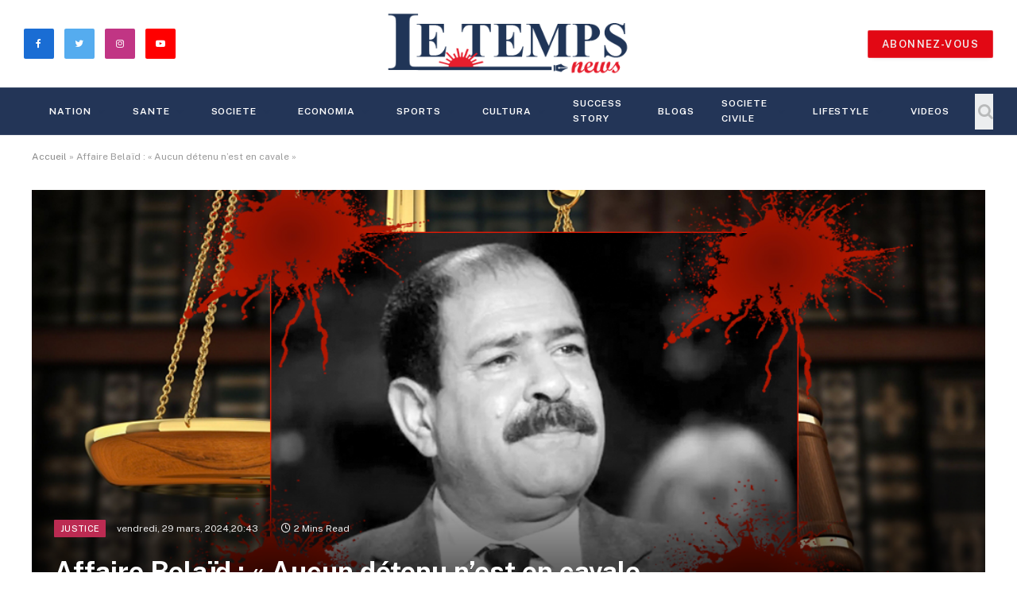

--- FILE ---
content_type: text/html; charset=UTF-8
request_url: https://letemps.news/2024/03/29/affaire-belaid-aucun-detenu-nest-en-cavale/
body_size: 19357
content:

<!DOCTYPE html>
<html lang="fr-FR" prefix="og: http://ogp.me/ns# fb: http://ogp.me/ns/fb#" class="s-light site-s-light">

<head>

	<meta charset="UTF-8" />
	<meta name="viewport" content="width=device-width, initial-scale=1" />
	<meta name='robots' content='index, follow, max-image-preview:large, max-snippet:-1, max-video-preview:-1' />

	<!-- This site is optimized with the Yoast SEO plugin v20.12 - https://yoast.com/wordpress/plugins/seo/ -->
	<title>Affaire Belaïd : « Aucun détenu n&#039;est en cavale » - Le Temps News</title>
	<link rel="canonical" href="https://letemps.news/2024/03/29/affaire-belaid-aucun-detenu-nest-en-cavale/" />
	<meta property="og:locale" content="fr_FR" />
	<meta property="og:type" content="article" />
	<meta property="og:title" content="Affaire Belaïd : « Aucun détenu n&#039;est en cavale » - Le Temps News" />
	<meta property="og:description" content="Les jugements prononcés à l&rsquo;encontre des accusés impliqués dans l&rsquo;affaire de l&rsquo;assassinat de Chokri Belaïd, et qui comparaissaient en état de liberté, ont été exécutées, a déclaré le premier substitut du procureur de la République près le Pôle judiciaire de lutte contre le terrorisme, Aymen Chtiba. Aucun accusé n&rsquo;est en cavale, ni avant ni après" />
	<meta property="og:url" content="https://letemps.news/2024/03/29/affaire-belaid-aucun-detenu-nest-en-cavale/" />
	<meta property="og:site_name" content="Le Temps News" />
	<meta property="article:publisher" content="https://www.facebook.com/Le-Temps-News-221171113223281" />
	<meta property="article:published_time" content="2024-03-29T19:43:27+00:00" />
	<meta property="og:image" content="https://letemps.news/wp-content/uploads/2022/02/chokri-belaid.jpg" />
	<meta property="og:image:width" content="1000" />
	<meta property="og:image:height" content="516" />
	<meta property="og:image:type" content="image/jpeg" />
	<meta name="author" content="tmps" />
	<meta name="twitter:card" content="summary_large_image" />
	<meta name="twitter:label1" content="Écrit par" />
	<meta name="twitter:data1" content="tmps" />
	<meta name="twitter:label2" content="Durée de lecture estimée" />
	<meta name="twitter:data2" content="2 minutes" />
	<script type="application/ld+json" class="yoast-schema-graph">{"@context":"https://schema.org","@graph":[{"@type":"Article","@id":"https://letemps.news/2024/03/29/affaire-belaid-aucun-detenu-nest-en-cavale/#article","isPartOf":{"@id":"https://letemps.news/2024/03/29/affaire-belaid-aucun-detenu-nest-en-cavale/"},"author":{"name":"tmps","@id":"https://letemps.news/#/schema/person/7383ada89b6db8d6d6fc8ce0b845ed2d"},"headline":"Affaire Belaïd : « Aucun détenu n&rsquo;est en cavale »","datePublished":"2024-03-29T19:43:27+00:00","dateModified":"2024-03-29T19:43:27+00:00","mainEntityOfPage":{"@id":"https://letemps.news/2024/03/29/affaire-belaid-aucun-detenu-nest-en-cavale/"},"wordCount":318,"commentCount":0,"publisher":{"@id":"https://letemps.news/#organization"},"image":{"@id":"https://letemps.news/2024/03/29/affaire-belaid-aucun-detenu-nest-en-cavale/#primaryimage"},"thumbnailUrl":"https://letemps.news/wp-content/uploads/2022/02/chokri-belaid.jpg","keywords":["Chokri Belaid"],"articleSection":["Justice"],"inLanguage":"fr-FR","potentialAction":[{"@type":"CommentAction","name":"Comment","target":["https://letemps.news/2024/03/29/affaire-belaid-aucun-detenu-nest-en-cavale/#respond"]}]},{"@type":"WebPage","@id":"https://letemps.news/2024/03/29/affaire-belaid-aucun-detenu-nest-en-cavale/","url":"https://letemps.news/2024/03/29/affaire-belaid-aucun-detenu-nest-en-cavale/","name":"Affaire Belaïd : « Aucun détenu n'est en cavale » - Le Temps News","isPartOf":{"@id":"https://letemps.news/#website"},"primaryImageOfPage":{"@id":"https://letemps.news/2024/03/29/affaire-belaid-aucun-detenu-nest-en-cavale/#primaryimage"},"image":{"@id":"https://letemps.news/2024/03/29/affaire-belaid-aucun-detenu-nest-en-cavale/#primaryimage"},"thumbnailUrl":"https://letemps.news/wp-content/uploads/2022/02/chokri-belaid.jpg","datePublished":"2024-03-29T19:43:27+00:00","dateModified":"2024-03-29T19:43:27+00:00","breadcrumb":{"@id":"https://letemps.news/2024/03/29/affaire-belaid-aucun-detenu-nest-en-cavale/#breadcrumb"},"inLanguage":"fr-FR","potentialAction":[{"@type":"ReadAction","target":["https://letemps.news/2024/03/29/affaire-belaid-aucun-detenu-nest-en-cavale/"]}]},{"@type":"ImageObject","inLanguage":"fr-FR","@id":"https://letemps.news/2024/03/29/affaire-belaid-aucun-detenu-nest-en-cavale/#primaryimage","url":"https://letemps.news/wp-content/uploads/2022/02/chokri-belaid.jpg","contentUrl":"https://letemps.news/wp-content/uploads/2022/02/chokri-belaid.jpg","width":1000,"height":516},{"@type":"BreadcrumbList","@id":"https://letemps.news/2024/03/29/affaire-belaid-aucun-detenu-nest-en-cavale/#breadcrumb","itemListElement":[{"@type":"ListItem","position":1,"name":"Accueil","item":"https://letemps.news/"},{"@type":"ListItem","position":2,"name":"Affaire Belaïd : « Aucun détenu n&rsquo;est en cavale »"}]},{"@type":"WebSite","@id":"https://letemps.news/#website","url":"https://letemps.news/","name":"Le Temps News","description":"","publisher":{"@id":"https://letemps.news/#organization"},"potentialAction":[{"@type":"SearchAction","target":{"@type":"EntryPoint","urlTemplate":"https://letemps.news/?s={search_term_string}"},"query-input":"required name=search_term_string"}],"inLanguage":"fr-FR"},{"@type":"Organization","@id":"https://letemps.news/#organization","name":"Le Temps News","url":"https://letemps.news/","logo":{"@type":"ImageObject","inLanguage":"fr-FR","@id":"https://letemps.news/#/schema/logo/image/","url":"https://letemps.news/wp-content/uploads/2021/11/244443752_248714243802301_3350114343127078238_n.png","contentUrl":"https://letemps.news/wp-content/uploads/2021/11/244443752_248714243802301_3350114343127078238_n.png","width":769,"height":769,"caption":"Le Temps News"},"image":{"@id":"https://letemps.news/#/schema/logo/image/"},"sameAs":["https://www.facebook.com/Le-Temps-News-221171113223281","https://www.instagram.com/letempsnews/","https://www.linkedin.com/in/le-temps-news-704a0b220/"]},{"@type":"Person","@id":"https://letemps.news/#/schema/person/7383ada89b6db8d6d6fc8ce0b845ed2d","name":"tmps","image":{"@type":"ImageObject","inLanguage":"fr-FR","@id":"https://letemps.news/#/schema/person/image/","url":"https://secure.gravatar.com/avatar/b49ea90f0398485a84b7dec55c78257668680c09127d50ba38b646fa939209ae?s=96&d=mm&r=g","contentUrl":"https://secure.gravatar.com/avatar/b49ea90f0398485a84b7dec55c78257668680c09127d50ba38b646fa939209ae?s=96&d=mm&r=g","caption":"tmps"},"sameAs":["https://letemps.news"],"url":"https://letemps.news/author/tmps/"}]}</script>
	<!-- / Yoast SEO plugin. -->


<link rel='dns-prefetch' href='//www.googletagmanager.com' />
<link rel='dns-prefetch' href='//fonts.googleapis.com' />
<link rel="alternate" type="application/rss+xml" title="Le Temps News &raquo; Flux" href="https://letemps.news/feed/" />
<link rel="alternate" type="application/rss+xml" title="Le Temps News &raquo; Flux des commentaires" href="https://letemps.news/comments/feed/" />
<link rel="alternate" type="application/rss+xml" title="Le Temps News &raquo; Affaire Belaïd : « Aucun détenu n&rsquo;est en cavale » Flux des commentaires" href="https://letemps.news/2024/03/29/affaire-belaid-aucun-detenu-nest-en-cavale/feed/" />
<link rel="alternate" title="oEmbed (JSON)" type="application/json+oembed" href="https://letemps.news/wp-json/oembed/1.0/embed?url=https%3A%2F%2Fletemps.news%2F2024%2F03%2F29%2Faffaire-belaid-aucun-detenu-nest-en-cavale%2F" />
<link rel="alternate" title="oEmbed (XML)" type="text/xml+oembed" href="https://letemps.news/wp-json/oembed/1.0/embed?url=https%3A%2F%2Fletemps.news%2F2024%2F03%2F29%2Faffaire-belaid-aucun-detenu-nest-en-cavale%2F&#038;format=xml" />
<style id='wp-img-auto-sizes-contain-inline-css' type='text/css'>
img:is([sizes=auto i],[sizes^="auto," i]){contain-intrinsic-size:3000px 1500px}
/*# sourceURL=wp-img-auto-sizes-contain-inline-css */
</style>

<style id='wp-emoji-styles-inline-css' type='text/css'>

	img.wp-smiley, img.emoji {
		display: inline !important;
		border: none !important;
		box-shadow: none !important;
		height: 1em !important;
		width: 1em !important;
		margin: 0 0.07em !important;
		vertical-align: -0.1em !important;
		background: none !important;
		padding: 0 !important;
	}
/*# sourceURL=wp-emoji-styles-inline-css */
</style>
<link rel='stylesheet' id='wp-block-library-css' href='https://letemps.news/wp-includes/css/dist/block-library/style.min.css?ver=6.9' type='text/css' media='all' />
<style id='wp-block-paragraph-inline-css' type='text/css'>
.is-small-text{font-size:.875em}.is-regular-text{font-size:1em}.is-large-text{font-size:2.25em}.is-larger-text{font-size:3em}.has-drop-cap:not(:focus):first-letter{float:left;font-size:8.4em;font-style:normal;font-weight:100;line-height:.68;margin:.05em .1em 0 0;text-transform:uppercase}body.rtl .has-drop-cap:not(:focus):first-letter{float:none;margin-left:.1em}p.has-drop-cap.has-background{overflow:hidden}:root :where(p.has-background){padding:1.25em 2.375em}:where(p.has-text-color:not(.has-link-color)) a{color:inherit}p.has-text-align-left[style*="writing-mode:vertical-lr"],p.has-text-align-right[style*="writing-mode:vertical-rl"]{rotate:180deg}
/*# sourceURL=https://letemps.news/wp-includes/blocks/paragraph/style.min.css */
</style>
<style id='global-styles-inline-css' type='text/css'>
:root{--wp--preset--aspect-ratio--square: 1;--wp--preset--aspect-ratio--4-3: 4/3;--wp--preset--aspect-ratio--3-4: 3/4;--wp--preset--aspect-ratio--3-2: 3/2;--wp--preset--aspect-ratio--2-3: 2/3;--wp--preset--aspect-ratio--16-9: 16/9;--wp--preset--aspect-ratio--9-16: 9/16;--wp--preset--color--black: #000000;--wp--preset--color--cyan-bluish-gray: #abb8c3;--wp--preset--color--white: #ffffff;--wp--preset--color--pale-pink: #f78da7;--wp--preset--color--vivid-red: #cf2e2e;--wp--preset--color--luminous-vivid-orange: #ff6900;--wp--preset--color--luminous-vivid-amber: #fcb900;--wp--preset--color--light-green-cyan: #7bdcb5;--wp--preset--color--vivid-green-cyan: #00d084;--wp--preset--color--pale-cyan-blue: #8ed1fc;--wp--preset--color--vivid-cyan-blue: #0693e3;--wp--preset--color--vivid-purple: #9b51e0;--wp--preset--gradient--vivid-cyan-blue-to-vivid-purple: linear-gradient(135deg,rgb(6,147,227) 0%,rgb(155,81,224) 100%);--wp--preset--gradient--light-green-cyan-to-vivid-green-cyan: linear-gradient(135deg,rgb(122,220,180) 0%,rgb(0,208,130) 100%);--wp--preset--gradient--luminous-vivid-amber-to-luminous-vivid-orange: linear-gradient(135deg,rgb(252,185,0) 0%,rgb(255,105,0) 100%);--wp--preset--gradient--luminous-vivid-orange-to-vivid-red: linear-gradient(135deg,rgb(255,105,0) 0%,rgb(207,46,46) 100%);--wp--preset--gradient--very-light-gray-to-cyan-bluish-gray: linear-gradient(135deg,rgb(238,238,238) 0%,rgb(169,184,195) 100%);--wp--preset--gradient--cool-to-warm-spectrum: linear-gradient(135deg,rgb(74,234,220) 0%,rgb(151,120,209) 20%,rgb(207,42,186) 40%,rgb(238,44,130) 60%,rgb(251,105,98) 80%,rgb(254,248,76) 100%);--wp--preset--gradient--blush-light-purple: linear-gradient(135deg,rgb(255,206,236) 0%,rgb(152,150,240) 100%);--wp--preset--gradient--blush-bordeaux: linear-gradient(135deg,rgb(254,205,165) 0%,rgb(254,45,45) 50%,rgb(107,0,62) 100%);--wp--preset--gradient--luminous-dusk: linear-gradient(135deg,rgb(255,203,112) 0%,rgb(199,81,192) 50%,rgb(65,88,208) 100%);--wp--preset--gradient--pale-ocean: linear-gradient(135deg,rgb(255,245,203) 0%,rgb(182,227,212) 50%,rgb(51,167,181) 100%);--wp--preset--gradient--electric-grass: linear-gradient(135deg,rgb(202,248,128) 0%,rgb(113,206,126) 100%);--wp--preset--gradient--midnight: linear-gradient(135deg,rgb(2,3,129) 0%,rgb(40,116,252) 100%);--wp--preset--font-size--small: 13px;--wp--preset--font-size--medium: 20px;--wp--preset--font-size--large: 36px;--wp--preset--font-size--x-large: 42px;--wp--preset--spacing--20: 0.44rem;--wp--preset--spacing--30: 0.67rem;--wp--preset--spacing--40: 1rem;--wp--preset--spacing--50: 1.5rem;--wp--preset--spacing--60: 2.25rem;--wp--preset--spacing--70: 3.38rem;--wp--preset--spacing--80: 5.06rem;--wp--preset--shadow--natural: 6px 6px 9px rgba(0, 0, 0, 0.2);--wp--preset--shadow--deep: 12px 12px 50px rgba(0, 0, 0, 0.4);--wp--preset--shadow--sharp: 6px 6px 0px rgba(0, 0, 0, 0.2);--wp--preset--shadow--outlined: 6px 6px 0px -3px rgb(255, 255, 255), 6px 6px rgb(0, 0, 0);--wp--preset--shadow--crisp: 6px 6px 0px rgb(0, 0, 0);}:where(.is-layout-flex){gap: 0.5em;}:where(.is-layout-grid){gap: 0.5em;}body .is-layout-flex{display: flex;}.is-layout-flex{flex-wrap: wrap;align-items: center;}.is-layout-flex > :is(*, div){margin: 0;}body .is-layout-grid{display: grid;}.is-layout-grid > :is(*, div){margin: 0;}:where(.wp-block-columns.is-layout-flex){gap: 2em;}:where(.wp-block-columns.is-layout-grid){gap: 2em;}:where(.wp-block-post-template.is-layout-flex){gap: 1.25em;}:where(.wp-block-post-template.is-layout-grid){gap: 1.25em;}.has-black-color{color: var(--wp--preset--color--black) !important;}.has-cyan-bluish-gray-color{color: var(--wp--preset--color--cyan-bluish-gray) !important;}.has-white-color{color: var(--wp--preset--color--white) !important;}.has-pale-pink-color{color: var(--wp--preset--color--pale-pink) !important;}.has-vivid-red-color{color: var(--wp--preset--color--vivid-red) !important;}.has-luminous-vivid-orange-color{color: var(--wp--preset--color--luminous-vivid-orange) !important;}.has-luminous-vivid-amber-color{color: var(--wp--preset--color--luminous-vivid-amber) !important;}.has-light-green-cyan-color{color: var(--wp--preset--color--light-green-cyan) !important;}.has-vivid-green-cyan-color{color: var(--wp--preset--color--vivid-green-cyan) !important;}.has-pale-cyan-blue-color{color: var(--wp--preset--color--pale-cyan-blue) !important;}.has-vivid-cyan-blue-color{color: var(--wp--preset--color--vivid-cyan-blue) !important;}.has-vivid-purple-color{color: var(--wp--preset--color--vivid-purple) !important;}.has-black-background-color{background-color: var(--wp--preset--color--black) !important;}.has-cyan-bluish-gray-background-color{background-color: var(--wp--preset--color--cyan-bluish-gray) !important;}.has-white-background-color{background-color: var(--wp--preset--color--white) !important;}.has-pale-pink-background-color{background-color: var(--wp--preset--color--pale-pink) !important;}.has-vivid-red-background-color{background-color: var(--wp--preset--color--vivid-red) !important;}.has-luminous-vivid-orange-background-color{background-color: var(--wp--preset--color--luminous-vivid-orange) !important;}.has-luminous-vivid-amber-background-color{background-color: var(--wp--preset--color--luminous-vivid-amber) !important;}.has-light-green-cyan-background-color{background-color: var(--wp--preset--color--light-green-cyan) !important;}.has-vivid-green-cyan-background-color{background-color: var(--wp--preset--color--vivid-green-cyan) !important;}.has-pale-cyan-blue-background-color{background-color: var(--wp--preset--color--pale-cyan-blue) !important;}.has-vivid-cyan-blue-background-color{background-color: var(--wp--preset--color--vivid-cyan-blue) !important;}.has-vivid-purple-background-color{background-color: var(--wp--preset--color--vivid-purple) !important;}.has-black-border-color{border-color: var(--wp--preset--color--black) !important;}.has-cyan-bluish-gray-border-color{border-color: var(--wp--preset--color--cyan-bluish-gray) !important;}.has-white-border-color{border-color: var(--wp--preset--color--white) !important;}.has-pale-pink-border-color{border-color: var(--wp--preset--color--pale-pink) !important;}.has-vivid-red-border-color{border-color: var(--wp--preset--color--vivid-red) !important;}.has-luminous-vivid-orange-border-color{border-color: var(--wp--preset--color--luminous-vivid-orange) !important;}.has-luminous-vivid-amber-border-color{border-color: var(--wp--preset--color--luminous-vivid-amber) !important;}.has-light-green-cyan-border-color{border-color: var(--wp--preset--color--light-green-cyan) !important;}.has-vivid-green-cyan-border-color{border-color: var(--wp--preset--color--vivid-green-cyan) !important;}.has-pale-cyan-blue-border-color{border-color: var(--wp--preset--color--pale-cyan-blue) !important;}.has-vivid-cyan-blue-border-color{border-color: var(--wp--preset--color--vivid-cyan-blue) !important;}.has-vivid-purple-border-color{border-color: var(--wp--preset--color--vivid-purple) !important;}.has-vivid-cyan-blue-to-vivid-purple-gradient-background{background: var(--wp--preset--gradient--vivid-cyan-blue-to-vivid-purple) !important;}.has-light-green-cyan-to-vivid-green-cyan-gradient-background{background: var(--wp--preset--gradient--light-green-cyan-to-vivid-green-cyan) !important;}.has-luminous-vivid-amber-to-luminous-vivid-orange-gradient-background{background: var(--wp--preset--gradient--luminous-vivid-amber-to-luminous-vivid-orange) !important;}.has-luminous-vivid-orange-to-vivid-red-gradient-background{background: var(--wp--preset--gradient--luminous-vivid-orange-to-vivid-red) !important;}.has-very-light-gray-to-cyan-bluish-gray-gradient-background{background: var(--wp--preset--gradient--very-light-gray-to-cyan-bluish-gray) !important;}.has-cool-to-warm-spectrum-gradient-background{background: var(--wp--preset--gradient--cool-to-warm-spectrum) !important;}.has-blush-light-purple-gradient-background{background: var(--wp--preset--gradient--blush-light-purple) !important;}.has-blush-bordeaux-gradient-background{background: var(--wp--preset--gradient--blush-bordeaux) !important;}.has-luminous-dusk-gradient-background{background: var(--wp--preset--gradient--luminous-dusk) !important;}.has-pale-ocean-gradient-background{background: var(--wp--preset--gradient--pale-ocean) !important;}.has-electric-grass-gradient-background{background: var(--wp--preset--gradient--electric-grass) !important;}.has-midnight-gradient-background{background: var(--wp--preset--gradient--midnight) !important;}.has-small-font-size{font-size: var(--wp--preset--font-size--small) !important;}.has-medium-font-size{font-size: var(--wp--preset--font-size--medium) !important;}.has-large-font-size{font-size: var(--wp--preset--font-size--large) !important;}.has-x-large-font-size{font-size: var(--wp--preset--font-size--x-large) !important;}
/*# sourceURL=global-styles-inline-css */
</style>

<style id='classic-theme-styles-inline-css' type='text/css'>
/*! This file is auto-generated */
.wp-block-button__link{color:#fff;background-color:#32373c;border-radius:9999px;box-shadow:none;text-decoration:none;padding:calc(.667em + 2px) calc(1.333em + 2px);font-size:1.125em}.wp-block-file__button{background:#32373c;color:#fff;text-decoration:none}
/*# sourceURL=/wp-includes/css/classic-themes.min.css */
</style>
<link rel='stylesheet' id='eae-css-css' href='https://letemps.news/wp-content/plugins/addon-elements-for-elementor-page-builder/assets/css/eae.min.css?ver=1.12.2' type='text/css' media='all' />
<link rel='stylesheet' id='font-awesome-4-shim-css' href='https://letemps.news/wp-content/plugins/elementor/assets/lib/font-awesome/css/v4-shims.min.css?ver=1.0' type='text/css' media='all' />
<link rel='stylesheet' id='font-awesome-5-all-css' href='https://letemps.news/wp-content/plugins/elementor/assets/lib/font-awesome/css/all.min.css?ver=1.0' type='text/css' media='all' />
<link rel='stylesheet' id='vegas-css-css' href='https://letemps.news/wp-content/plugins/addon-elements-for-elementor-page-builder/assets/lib/vegas/vegas.min.css?ver=2.4.0' type='text/css' media='all' />
<link rel='stylesheet' id='anycomment-custom-styles-css' href='https://letemps.news/wp-content/plugins/anycomment/static/css/main-custom-623b37692183df7fae399236e2c4908422d2e0c945f99bbbba26492b42c695a6.min.css?ver=9b87b6e21a74caabf02f75b28bb0fb66' type='text/css' media='all' />
<link crossorigin="anonymous" rel='stylesheet' id='anycomment-google-font-css' href='https://fonts.googleapis.com/css?family=Noto+Sans%3A400%2C700&#038;subset=cyrillic&#038;display=swap&#038;ver=6.9' type='text/css' media='all' />
<link rel='stylesheet' id='owl-carousel-css' href='https://letemps.news/wp-content/plugins/blog-designer-pack-pro/assets/css/owl.carousel.min.css?ver=2.0' type='text/css' media='all' />
<link rel='stylesheet' id='font-awesome-css' href='https://letemps.news/wp-content/plugins/elementor/assets/lib/font-awesome/css/font-awesome.min.css?ver=4.7.0' type='text/css' media='all' />
<link rel='stylesheet' id='bdpp-public-style-css' href='https://letemps.news/wp-content/plugins/blog-designer-pack-pro/assets/css/bdpp-public.css?ver=2.0' type='text/css' media='all' />
<link rel='stylesheet' id='pld-public-css' href='https://letemps.news/wp-content/plugins/post-list-designer/assets/css/bld-public.css?ver=3.2' type='text/css' media='all' />
<link rel='stylesheet' id='t4bnewsticker-css' href='https://letemps.news/wp-content/plugins/t4b-news-ticker/assets/css/t4bnewsticker.css?ver=1.2.7' type='text/css' media='all' />
<link rel='stylesheet' id='uaf_client_css-css' href='https://letemps.news/wp-content/uploads/useanyfont/uaf.css?ver=1677153159' type='text/css' media='all' />
<link rel='stylesheet' id='widgetopts-styles-css' href='https://letemps.news/wp-content/plugins/widget-options/assets/css/widget-options.css' type='text/css' media='all' />
<link rel='stylesheet' id='smartmag-core-css' href='https://letemps.news/wp-content/themes/letemps/style.css?ver=5.2.0' type='text/css' media='all' />
<style id='smartmag-core-inline-css' type='text/css'>
:root { --c-main: #e20814;
--c-main-rgb: 226,8,20; }
.s-dark body { background-color: #008dd3; }
.smart-head-main .smart-head-top { background-color: #233557; }
.s-dark .smart-head-main .smart-head-top,
.smart-head-main .s-dark.smart-head-top { background-color: #008dd3; }
.s-dark .smart-head-main .smart-head-mid,
.smart-head-main .s-dark.smart-head-mid { background-color: rgba(0,141,211,0); }
.s-dark .smart-head-main .smart-head-bot,
.smart-head-main .s-dark.smart-head-bot { background-color: #233557; }
.navigation-main .menu > li > a { font-size: 12px; letter-spacing: 0.08em; }
.s-light .navigation-main { --c-nav: #233557; }
.s-light .navigation { --c-nav-blip: #233557; --c-nav-drop-bg: #233557; }
.s-dark .navigation-main { --c-nav: #ffffff; --c-nav-hov: #e20814; }
.smart-head-mobile .smart-head-mid { background-color: #ffffff; }
.smart-head-main .spc-social { --c-spc-social: #e20814; --c-spc-social-hov: #e20814; }
.s-dark .smart-head-main .spc-social,
.smart-head-main .s-dark .spc-social { --c-spc-social: #ffffff; --c-spc-social-hov: #e20814; }
.smart-head-main .spc-social { --spc-social-size: 38px; --spc-social-space: 13px; }
.smart-head .ts-button1 { background-color: #e20814; }
.main-footer .upper-footer { background-color: #233557; }
.main-footer .lower-footer { background-color: #3e4456; }
@media (min-width: 940px) and (max-width: 1200px) { .navigation-main .menu > li > a { font-size: calc(10px + (12px - 10px) * .7); } }


.term-color-2 { --c-main: #81d742; }
.navigation .menu-cat-2 { --c-term: #81d742; }


.term-color-188 { --c-main: #b56f29; }
.navigation .menu-cat-188 { --c-term: #b56f29; }


.term-color-186 { --c-main: #d6cb31; }
.navigation .menu-cat-186 { --c-term: #d6cb31; }


.term-color-116 { --c-main: #2100dd; }
.navigation .menu-cat-116 { --c-term: #2100dd; }


.term-color-149 { --c-main: #44dd7c; }
.navigation .menu-cat-149 { --c-term: #44dd7c; }


.term-color-177 { --c-main: #7425fc; }
.navigation .menu-cat-177 { --c-term: #7425fc; }


.term-color-159 { --c-main: #1900ff; }
.navigation .menu-cat-159 { --c-term: #1900ff; }


.term-color-327 { --c-main: #41f221; }
.navigation .menu-cat-327 { --c-term: #41f221; }


.term-color-183 { --c-main: #e8a635; }
.navigation .menu-cat-183 { --c-term: #e8a635; }


.term-color-145 { --c-main: #27847b; }
.navigation .menu-cat-145 { --c-term: #27847b; }


.term-color-150 { --c-main: #12c0e2; }
.navigation .menu-cat-150 { --c-term: #12c0e2; }


.term-color-166 { --c-main: #d81ac5; }
.navigation .menu-cat-166 { --c-term: #d81ac5; }


.term-color-299 { --c-main: #d67200; }
.navigation .menu-cat-299 { --c-term: #d67200; }


.term-color-141 { --c-main: #653aff; }
.navigation .menu-cat-141 { --c-term: #653aff; }


.term-color-6 { --c-main: #ff7700; }
.navigation .menu-cat-6 { --c-term: #ff7700; }


.term-color-4 { --c-main: #0088ff; }
.navigation .menu-cat-4 { --c-term: #0088ff; }


.term-color-173 { --c-main: #aa2246; }
.navigation .menu-cat-173 { --c-term: #aa2246; }


.term-color-162 { --c-main: #0095a3; }
.navigation .menu-cat-162 { --c-term: #0095a3; }


.term-color-153 { --c-main: #00b6bc; }
.navigation .menu-cat-153 { --c-term: #00b6bc; }


.term-color-165 { --c-main: #e82e5f; }
.navigation .menu-cat-165 { --c-term: #e82e5f; }


.term-color-198 { --c-main: #dd3333; }
.navigation .menu-cat-198 { --c-term: #dd3333; }


.term-color-164 { --c-main: #ff4274; }
.navigation .menu-cat-164 { --c-term: #ff4274; }


.term-color-191 { --c-main: #9400ff; }
.navigation .menu-cat-191 { --c-term: #9400ff; }


.term-color-203 { --c-main: #81d742; }
.navigation .menu-cat-203 { --c-term: #81d742; }


.term-color-148 { --c-main: #cb00d6; }
.navigation .menu-cat-148 { --c-term: #cb00d6; }


.term-color-147 { --c-main: #228a96; }
.navigation .menu-cat-147 { --c-term: #228a96; }


.term-color-163 { --c-main: #983ec9; }
.navigation .menu-cat-163 { --c-term: #983ec9; }


.term-color-216 { --c-main: #bc2b52; }
.navigation .menu-cat-216 { --c-term: #bc2b52; }


.term-color-146 { --c-main: #467f27; }
.navigation .menu-cat-146 { --c-term: #467f27; }


.term-color-167 { --c-main: #5028ff; }
.navigation .menu-cat-167 { --c-term: #5028ff; }


.term-color-143 { --c-main: #1919aa; }
.navigation .menu-cat-143 { --c-term: #1919aa; }


.term-color-200 { --c-main: #00a1ff; }
.navigation .menu-cat-200 { --c-term: #00a1ff; }


.term-color-187 { --c-main: #00b9ce; }
.navigation .menu-cat-187 { --c-term: #00b9ce; }


.term-color-202 { --c-main: #1d95ba; }
.navigation .menu-cat-202 { --c-term: #1d95ba; }


.term-color-197 { --c-main: #842d2d; }
.navigation .menu-cat-197 { --c-term: #842d2d; }


.term-color-157 { --c-main: #6d72ff; }
.navigation .menu-cat-157 { --c-term: #6d72ff; }


.term-color-185 { --c-main: #e56969; }
.navigation .menu-cat-185 { --c-term: #e56969; }


.term-color-117 { --c-main: #ff0000; }
.navigation .menu-cat-117 { --c-term: #ff0000; }


.term-color-1 { --c-main: #01038c; }
.navigation .menu-cat-1 { --c-term: #01038c; }


.term-color-140 { --c-main: #b728ff; }
.navigation .menu-cat-140 { --c-term: #b728ff; }


.term-color-189 { --c-main: #39d624; }
.navigation .menu-cat-189 { --c-term: #39d624; }


.term-color-139 { --c-main: #5f0168; }
.navigation .menu-cat-139 { --c-term: #5f0168; }


.term-color-181 { --c-main: #9a51e2; }
.navigation .menu-cat-181 { --c-term: #9a51e2; }


.term-color-142 { --c-main: #26bfbf; }
.navigation .menu-cat-142 { --c-term: #26bfbf; }


.term-color-199 { --c-main: #bf2b53; }
.navigation .menu-cat-199 { --c-term: #bf2b53; }


.term-color-48 { --c-main: #1ea500; }
.navigation .menu-cat-48 { --c-term: #1ea500; }


.term-color-5 { --c-main: #7723ff; }
.navigation .menu-cat-5 { --c-term: #7723ff; }


.term-color-170 { --c-main: #c526ff; }
.navigation .menu-cat-170 { --c-term: #c526ff; }


.term-color-182 { --c-main: #bf54bf; }
.navigation .menu-cat-182 { --c-term: #bf54bf; }


.term-color-53 { --c-main: #8c12d7; }
.navigation .menu-cat-53 { --c-term: #8c12d7; }


.term-color-152 { --c-main: #248bb7; }
.navigation .menu-cat-152 { --c-term: #248bb7; }


.term-color-144 { --c-main: #00b7f9; }
.navigation .menu-cat-144 { --c-term: #00b7f9; }


.term-color-161 { --c-main: #19a8a3; }
.navigation .menu-cat-161 { --c-term: #19a8a3; }


.term-color-201 { --c-main: #00aa8e; }
.navigation .menu-cat-201 { --c-term: #00aa8e; }


.term-color-175 { --c-main: #934481; }
.navigation .menu-cat-175 { --c-term: #934481; }

/*# sourceURL=smartmag-core-inline-css */
</style>
<link crossorigin="anonymous" rel='stylesheet' id='smartmag-fonts-css' href='https://fonts.googleapis.com/css?family=Public+Sans%3A400%2C400i%2C500%2C600%2C700' type='text/css' media='all' />
<link rel='stylesheet' id='magnific-popup-css' href='https://letemps.news/wp-content/themes/letemps/css/lightbox.css?ver=5.2.0' type='text/css' media='all' />
<link rel='stylesheet' id='smartmag-icons-css' href='https://letemps.news/wp-content/themes/letemps/css/icons/icons.css?ver=5.2.0' type='text/css' media='all' />
<script type="text/javascript" src="https://letemps.news/wp-includes/js/jquery/jquery.min.js?ver=3.7.1" id="jquery-core-js"></script>
<script type="text/javascript" src="https://letemps.news/wp-includes/js/jquery/jquery-migrate.min.js?ver=3.4.1" id="jquery-migrate-js"></script>

<!-- Extrait Google Analytics ajouté par Site Kit -->
<script type="text/javascript" src="https://www.googletagmanager.com/gtag/js?id=UA-209484824-1" id="google_gtagjs-js" async></script>
<script type="text/javascript" id="google_gtagjs-js-after">
/* <![CDATA[ */
window.dataLayer = window.dataLayer || [];function gtag(){dataLayer.push(arguments);}
gtag('set', 'linker', {"domains":["letemps.news"]} );
gtag("js", new Date());
gtag("set", "developer_id.dZTNiMT", true);
gtag("config", "UA-209484824-1", {"anonymize_ip":true});
gtag("config", "G-ZNGWYYVJFW");
//# sourceURL=google_gtagjs-js-after
/* ]]> */
</script>

<!-- Arrêter l&#039;extrait Google Analytics ajouté par Site Kit -->
<script type="text/javascript" id="smartmag-theme-js-extra">
/* <![CDATA[ */
var Bunyad = {"ajaxurl":"https://letemps.news/wp-admin/admin-ajax.php"};
//# sourceURL=smartmag-theme-js-extra
/* ]]> */
</script>
<script type="text/javascript" src="https://letemps.news/wp-content/themes/letemps/js/theme.js?ver=5.2.0" id="smartmag-theme-js"></script>
<script type="text/javascript" src="https://letemps.news/wp-content/themes/letemps/js/float-share.js?ver=5.2.0" id="smartmag-float-share-js"></script>
<link rel="https://api.w.org/" href="https://letemps.news/wp-json/" /><link rel="alternate" title="JSON" type="application/json" href="https://letemps.news/wp-json/wp/v2/posts/115215" /><link rel="EditURI" type="application/rsd+xml" title="RSD" href="https://letemps.news/xmlrpc.php?rsd" />
<meta name="generator" content="WordPress 6.9" />
<link rel='shortlink' href='https://letemps.news/?p=115215' />

<!-- This site is using AdRotate v5.12.10 to display their advertisements - https://ajdg.solutions/ -->
<!-- AdRotate CSS -->
<style type="text/css" media="screen">
	.g { margin:0px; padding:0px; overflow:hidden; line-height:1; zoom:1; }
	.g img { height:auto; }
	.g-col { position:relative; float:left; }
	.g-col:first-child { margin-left: 0; }
	.g-col:last-child { margin-right: 0; }
	.g-1 { margin:0px;  width:100%; max-width:1000px; height:100%; max-height:300px; }
	@media only screen and (max-width: 480px) {
		.g-col, .g-dyn, .g-single { width:100%; margin-left:0; margin-right:0; }
	}
</style>
<!-- /AdRotate CSS -->

<meta name="generator" content="Site Kit by Google 1.93.0" />
		<script>
		var BunyadSchemeKey = 'bunyad-scheme';
		(() => {
			const d = document.documentElement;
			const c = d.classList;
			const scheme = localStorage.getItem(BunyadSchemeKey);
			if (scheme) {
				d.dataset.origClass = c;
				scheme === 'dark' ? c.remove('s-light', 'site-s-light') : c.remove('s-dark', 'site-s-dark');
				c.add('site-s-' + scheme, 's-' + scheme);
			}
		})();
		</script>
		<meta name="generator" content="Elementor 3.11.0; features: e_dom_optimization, e_optimized_assets_loading, a11y_improvements; settings: css_print_method-external, google_font-enabled, font_display-auto">
<link rel="amphtml" href="https://letemps.news/2024/03/29/affaire-belaid-aucun-detenu-nest-en-cavale/?amp"><link rel="icon" href="https://letemps.news/wp-content/uploads/2021/10/cropped-243975213_948807269311344_6559438478265649217_n-32x32.jpg" sizes="32x32" />
<link rel="icon" href="https://letemps.news/wp-content/uploads/2021/10/cropped-243975213_948807269311344_6559438478265649217_n-192x192.jpg" sizes="192x192" />
<link rel="apple-touch-icon" href="https://letemps.news/wp-content/uploads/2021/10/cropped-243975213_948807269311344_6559438478265649217_n-180x180.jpg" />
<meta name="msapplication-TileImage" content="https://letemps.news/wp-content/uploads/2021/10/cropped-243975213_948807269311344_6559438478265649217_n-270x270.jpg" />

<!-- START - Open Graph and Twitter Card Tags 3.3.0 -->
 <!-- Facebook Open Graph -->
  <meta property="og:locale" content="fr_FR"/>
  <meta property="og:site_name" content="Le Temps News"/>
  <meta property="og:title" content="Affaire Belaïd : « Aucun détenu n&#039;est en cavale »"/>
  <meta property="og:url" content="https://letemps.news/2024/03/29/affaire-belaid-aucun-detenu-nest-en-cavale/"/>
  <meta property="og:type" content="article"/>
  <meta property="og:description" content="Les jugements prononcés à l&#039;encontre des accusés impliqués dans l&#039;affaire de l&#039;assassinat de Chokri Belaïd, et qui comparaissaient en état de liberté, ont été exécutées, a déclaré le premier substitut du procureur de la République près le Pôle judiciaire de lutte contre le terrorisme, Aymen Chtiba."/>
  <meta property="og:image" content="https://letemps.news/wp-content/uploads/2022/02/chokri-belaid.jpg"/>
  <meta property="og:image:url" content="https://letemps.news/wp-content/uploads/2022/02/chokri-belaid.jpg"/>
  <meta property="og:image:secure_url" content="https://letemps.news/wp-content/uploads/2022/02/chokri-belaid.jpg"/>
  <meta property="article:published_time" content="2024-03-29T20:43:27+01:00"/>
  <meta property="article:modified_time" content="2024-03-29T20:43:27+01:00" />
  <meta property="og:updated_time" content="2024-03-29T20:43:27+01:00" />
  <meta property="article:section" content="Justice"/>
  <meta property="article:publisher" content="https://www.facebook.com/Le-temps-news-221171113223281"/>
 <!-- Google+ / Schema.org -->
 <!-- Twitter Cards -->
  <meta name="twitter:title" content="Affaire Belaïd : « Aucun détenu n&#039;est en cavale »"/>
  <meta name="twitter:url" content="https://letemps.news/2024/03/29/affaire-belaid-aucun-detenu-nest-en-cavale/"/>
  <meta name="twitter:description" content="Les jugements prononcés à l&#039;encontre des accusés impliqués dans l&#039;affaire de l&#039;assassinat de Chokri Belaïd, et qui comparaissaient en état de liberté, ont été exécutées, a déclaré le premier substitut du procureur de la République près le Pôle judiciaire de lutte contre le terrorisme, Aymen Chtiba."/>
  <meta name="twitter:image" content="https://letemps.news/wp-content/uploads/2022/02/chokri-belaid.jpg"/>
  <meta name="twitter:card" content="summary_large_image"/>
 <!-- SEO -->
 <!-- Misc. tags -->
 <!-- is_singular -->
<!-- END - Open Graph and Twitter Card Tags 3.3.0 -->
	


</head>

<body class="wp-singular post-template-default single single-post postid-115215 single-format-standard wp-theme-letemps post-layout-cover post-cat-216 has-lb has-lb-sm has-sb-sep layout-normal elementor-default elementor-kit-6">



<div class="main-wrap">

	
<div class="off-canvas-backdrop"></div>
<div class="mobile-menu-container off-canvas hide-menu-lg" id="off-canvas">

	<div class="off-canvas-head">
		<a href="#" class="close"><i class="tsi tsi-times"></i></a>

		<div class="ts-logo">
			<img class="logo-mobile logo-image" src="https://letemps.news/wp-content/uploads/2021/06/logotmps-2.png" width="192" height="52" alt="Le Temps News"/>		</div>
	</div>

	<div class="off-canvas-content">

		
			<ul id="menu-menu" class="mobile-menu"><li id="menu-item-11013" class="menu-item menu-item-type-taxonomy menu-item-object-category current-post-ancestor menu-item-has-children menu-item-11013"><a href="https://letemps.news/category/nation/">NATION</a>
<ul class="sub-menu">
	<li id="menu-item-11014" class="menu-item menu-item-type-taxonomy menu-item-object-category menu-item-11014"><a href="https://letemps.news/category/nation/politique/">Politique</a></li>
	<li id="menu-item-11027" class="menu-item menu-item-type-taxonomy menu-item-object-category current-post-ancestor current-menu-parent current-post-parent menu-item-11027"><a href="https://letemps.news/category/nation/justice/">Justice</a></li>
	<li id="menu-item-11026" class="menu-item menu-item-type-taxonomy menu-item-object-category menu-item-11026"><a href="https://letemps.news/category/nation/corps-de-metiers/">Corps de métiers</a></li>
	<li id="menu-item-11025" class="menu-item menu-item-type-taxonomy menu-item-object-category menu-item-11025"><a href="https://letemps.news/category/societe/regions/">Régions</a></li>
	<li id="menu-item-11029" class="menu-item menu-item-type-taxonomy menu-item-object-category menu-item-11029"><a href="https://letemps.news/category/nation/organisations-nationales/">Organisations nationales</a></li>
</ul>
</li>
<li id="menu-item-11021" class="menu-item menu-item-type-taxonomy menu-item-object-category menu-item-has-children menu-item-11021"><a href="https://letemps.news/category/sante/">SANTE</a>
<ul class="sub-menu">
	<li id="menu-item-11022" class="menu-item menu-item-type-taxonomy menu-item-object-category menu-item-11022"><a href="https://letemps.news/category/sante/le-point-sur-la-pandemie/">Le point sur la pandémie</a></li>
	<li id="menu-item-11031" class="menu-item menu-item-type-taxonomy menu-item-object-category menu-item-11031"><a href="https://letemps.news/category/sante/bien-etre/">Bien être</a></li>
	<li id="menu-item-11032" class="menu-item menu-item-type-taxonomy menu-item-object-category menu-item-11032"><a href="https://letemps.news/category/sante/structures-hospitalieres/">Structures hospitalières</a></li>
</ul>
</li>
<li id="menu-item-11017" class="menu-item menu-item-type-taxonomy menu-item-object-category menu-item-has-children menu-item-11017"><a href="https://letemps.news/category/societe/">SOCIETE</a>
<ul class="sub-menu">
	<li id="menu-item-11039" class="menu-item menu-item-type-taxonomy menu-item-object-category menu-item-11039"><a href="https://letemps.news/category/societe/consumerisme/">Consommation</a></li>
	<li id="menu-item-11040" class="menu-item menu-item-type-taxonomy menu-item-object-category menu-item-11040"><a href="https://letemps.news/category/societe/eau/">Eau</a></li>
	<li id="menu-item-11041" class="menu-item menu-item-type-taxonomy menu-item-object-category menu-item-11041"><a href="https://letemps.news/category/societe/education/">Éducation</a></li>
	<li id="menu-item-11237" class="menu-item menu-item-type-taxonomy menu-item-object-category menu-item-11237"><a href="https://letemps.news/category/societe/medias/">Médias</a></li>
	<li id="menu-item-11042" class="menu-item menu-item-type-taxonomy menu-item-object-category menu-item-11042"><a href="https://letemps.news/category/societe/environnement/">Environnement</a></li>
	<li id="menu-item-11238" class="menu-item menu-item-type-taxonomy menu-item-object-category menu-item-11238"><a href="https://letemps.news/category/societe/meteo/">Météo</a></li>
	<li id="menu-item-11043" class="menu-item menu-item-type-taxonomy menu-item-object-category menu-item-11043"><a href="https://letemps.news/category/societe/faits-divers/">Faits divers</a></li>
	<li id="menu-item-11239" class="menu-item menu-item-type-taxonomy menu-item-object-category menu-item-11239"><a href="https://letemps.news/category/societe/services/">Services</a></li>
	<li id="menu-item-16095" class="menu-item menu-item-type-taxonomy menu-item-object-category menu-item-16095"><a href="https://letemps.news/category/societe/sciences-et-technique/">Sciences et technique</a></li>
</ul>
</li>
<li id="menu-item-11020" class="menu-item menu-item-type-taxonomy menu-item-object-category menu-item-has-children menu-item-11020"><a href="https://letemps.news/category/economia/">ECONOMIA</a>
<ul class="sub-menu">
	<li id="menu-item-16092" class="menu-item menu-item-type-taxonomy menu-item-object-category menu-item-16092"><a href="https://letemps.news/category/economia/agriculture/">Agriculture</a></li>
	<li id="menu-item-16093" class="menu-item menu-item-type-taxonomy menu-item-object-category menu-item-16093"><a href="https://letemps.news/category/economia/autos/">Autos</a></li>
	<li id="menu-item-11052" class="menu-item menu-item-type-taxonomy menu-item-object-category menu-item-11052"><a href="https://letemps.news/category/economia/chambres-de-commerce/">Chambres de commerce</a></li>
	<li id="menu-item-11053" class="menu-item menu-item-type-taxonomy menu-item-object-category menu-item-11053"><a href="https://letemps.news/category/economia/conjoncture/">Conjoncture</a></li>
	<li id="menu-item-11055" class="menu-item menu-item-type-taxonomy menu-item-object-category menu-item-11055"><a href="https://letemps.news/category/economia/entreprises/">Entreprises</a></li>
	<li id="menu-item-11056" class="menu-item menu-item-type-taxonomy menu-item-object-category menu-item-11056"><a href="https://letemps.news/category/economia/finances-banques/">Finances/ Banques</a></li>
	<li id="menu-item-11057" class="menu-item menu-item-type-taxonomy menu-item-object-category menu-item-11057"><a href="https://letemps.news/category/economia/la-bourse-au-quotidien/">La Bourse au quotidien</a></li>
	<li id="menu-item-16094" class="menu-item menu-item-type-taxonomy menu-item-object-category menu-item-16094"><a href="https://letemps.news/category/economia/industrie/">Industrie</a></li>
</ul>
</li>
<li id="menu-item-11015" class="menu-item menu-item-type-taxonomy menu-item-object-category menu-item-has-children menu-item-11015"><a href="https://letemps.news/category/example-8/">Sports</a>
<ul class="sub-menu">
	<li id="menu-item-11016" class="menu-item menu-item-type-taxonomy menu-item-object-category menu-item-11016"><a href="https://letemps.news/category/example-8/foot/">Foot</a></li>
	<li id="menu-item-11038" class="menu-item menu-item-type-taxonomy menu-item-object-category menu-item-11038"><a href="https://letemps.news/category/example-8/volley-ball/">Volley-ball</a></li>
	<li id="menu-item-12843" class="menu-item menu-item-type-taxonomy menu-item-object-category menu-item-12843"><a href="https://letemps.news/category/example-8/basket-ball/">Basket-ball</a></li>
	<li id="menu-item-12854" class="menu-item menu-item-type-taxonomy menu-item-object-category menu-item-12854"><a href="https://letemps.news/category/example-8/hand-ball/">Hand-ball</a></li>
	<li id="menu-item-12855" class="menu-item menu-item-type-taxonomy menu-item-object-category menu-item-12855"><a href="https://letemps.news/category/example-8/tennis/">Tennis</a></li>
	<li id="menu-item-11037" class="menu-item menu-item-type-taxonomy menu-item-object-category menu-item-11037"><a href="https://letemps.news/category/example-8/turf/">Turf</a></li>
	<li id="menu-item-12856" class="menu-item menu-item-type-taxonomy menu-item-object-category menu-item-12856"><a href="https://letemps.news/category/example-8/handisports/">Handisports</a></li>
	<li id="menu-item-12852" class="menu-item menu-item-type-taxonomy menu-item-object-category menu-item-12852"><a href="https://letemps.news/category/example-8/arbitrage/">Arbitrage</a></li>
	<li id="menu-item-12857" class="menu-item menu-item-type-taxonomy menu-item-object-category menu-item-12857"><a href="https://letemps.news/category/example-8/la-vie-des-clubs/">La vie des clubs</a></li>
</ul>
</li>
<li id="menu-item-11393" class="menu-item menu-item-type-taxonomy menu-item-object-category menu-item-has-children menu-item-11393"><a href="https://letemps.news/category/cultura/">CULTURA</a>
<ul class="sub-menu">
	<li id="menu-item-11397" class="menu-item menu-item-type-taxonomy menu-item-object-category menu-item-11397"><a href="https://letemps.news/category/cultura/musique/">Musique</a></li>
	<li id="menu-item-11394" class="menu-item menu-item-type-taxonomy menu-item-object-category menu-item-11394"><a href="https://letemps.news/category/cultura/cinema/">Cinéma</a></li>
	<li id="menu-item-14264" class="menu-item menu-item-type-taxonomy menu-item-object-category menu-item-14264"><a href="https://letemps.news/category/cultura/theatre/">Théâtre</a></li>
	<li id="menu-item-11396" class="menu-item menu-item-type-taxonomy menu-item-object-category menu-item-11396"><a href="https://letemps.news/category/cultura/arts-visuels/">Arts visuels</a></li>
	<li id="menu-item-14193" class="menu-item menu-item-type-taxonomy menu-item-object-category menu-item-14193"><a href="https://letemps.news/category/cultura/litterature/">Littérature</a></li>
	<li id="menu-item-14194" class="menu-item menu-item-type-taxonomy menu-item-object-category menu-item-14194"><a href="https://letemps.news/category/cultura/patrimoine/">Patrimoine</a></li>
	<li id="menu-item-14195" class="menu-item menu-item-type-taxonomy menu-item-object-category menu-item-14195"><a href="https://letemps.news/category/cultura/spectacles/">Spectacles</a></li>
	<li id="menu-item-11395" class="menu-item menu-item-type-taxonomy menu-item-object-category menu-item-11395"><a href="https://letemps.news/category/cultura/agenda-culturel/">Agenda culturel</a></li>
	<li id="menu-item-14196" class="menu-item menu-item-type-taxonomy menu-item-object-category menu-item-14196"><a href="https://letemps.news/category/cultura/reflexion/">Réflexion</a></li>
</ul>
</li>
<li id="menu-item-11048" class="menu-item menu-item-type-taxonomy menu-item-object-category menu-item-11048"><a href="https://letemps.news/category/lifestyle/success-story/">SUCCESS STORY</a></li>
<li id="menu-item-11050" class="menu-item menu-item-type-taxonomy menu-item-object-category menu-item-11050"><a href="https://letemps.news/category/tribunes/blogs/">BLOGS</a></li>
<li id="menu-item-11234" class="menu-item menu-item-type-taxonomy menu-item-object-category menu-item-has-children menu-item-11234"><a href="https://letemps.news/category/societe-civile/">SOCIETE CIVILE</a>
<ul class="sub-menu">
	<li id="menu-item-11235" class="menu-item menu-item-type-taxonomy menu-item-object-category menu-item-11235"><a href="https://letemps.news/category/societe-civile/les-associations/">Les associations</a></li>
</ul>
</li>
<li id="menu-item-11231" class="menu-item menu-item-type-taxonomy menu-item-object-category menu-item-has-children menu-item-11231"><a href="https://letemps.news/category/lifestyle/">LIFESTYLE</a>
<ul class="sub-menu">
	<li id="menu-item-11232" class="menu-item menu-item-type-taxonomy menu-item-object-category menu-item-11232"><a href="https://letemps.news/category/lifestyle/loisirs/">Loisirs</a></li>
	<li id="menu-item-11233" class="menu-item menu-item-type-taxonomy menu-item-object-category menu-item-11233"><a href="https://letemps.news/category/lifestyle/tendances/">Tendances</a></li>
</ul>
</li>
<li id="menu-item-11049" class="menu-item menu-item-type-taxonomy menu-item-object-category menu-item-11049"><a href="https://letemps.news/category/videos/">VIDEOS</a></li>
</ul>
		
					<div class="off-canvas-widgets">
				<div id="adrotate_widgets-2" class="widget adrotate_widgets"><span style="font-weight: bold; color: #f00;">Erreur, pas de jeu d’identité publicitaire! Vérifiez votre syntaxe!</span></div>			</div>
		
		
		<div class="spc-social spc-social-b smart-head-social">
		
			
				<a href="https://www.facebook.com/Le-Temps-News-221171113223281" class="link s-facebook" target="_blank" rel="noopener">
					<i class="icon tsi tsi-facebook"></i>
					<span class="visuallyhidden">Facebook</span>
				</a>
									
			
				<a href="https://twitter.com/temps_news" class="link s-twitter" target="_blank" rel="noopener">
					<i class="icon tsi tsi-twitter"></i>
					<span class="visuallyhidden">Twitter</span>
				</a>
									
			
				<a href="https://www.instagram.com/letempsnews/" class="link s-instagram" target="_blank" rel="noopener">
					<i class="icon tsi tsi-instagram"></i>
					<span class="visuallyhidden">Instagram</span>
				</a>
									
			
		</div>

		
	</div>

</div>
<div class="smart-head smart-head-b smart-head-main" id="smart-head" data-sticky="auto" data-sticky-type="smart">
	
	<div class="smart-head-row smart-head-mid smart-head-row-3 s-dark smart-head-row-full">

		<div class="inner full">

							
				<div class="items items-left ">
				
		<div class="spc-social spc-social-c smart-head-social spc-social-bg">
		
			
				<a href="https://www.facebook.com/Le-Temps-News-221171113223281" class="link s-facebook" target="_blank" rel="noopener">
					<i class="icon tsi tsi-facebook"></i>
					<span class="visuallyhidden">Facebook</span>
				</a>
									
			
				<a href="https://twitter.com/temps_news" class="link s-twitter" target="_blank" rel="noopener">
					<i class="icon tsi tsi-twitter"></i>
					<span class="visuallyhidden">Twitter</span>
				</a>
									
			
				<a href="https://www.instagram.com/letempsnews/" class="link s-instagram" target="_blank" rel="noopener">
					<i class="icon tsi tsi-instagram"></i>
					<span class="visuallyhidden">Instagram</span>
				</a>
									
			
				<a href="https://www.youtube.com/channel/UCE7cq7FxPmgSBU0T43s352w" class="link s-youtube" target="_blank" rel="noopener">
					<i class="icon tsi tsi-youtube-play"></i>
					<span class="visuallyhidden">YouTube</span>
				</a>
									
			
		</div>

						</div>

							
				<div class="items items-center ">
					<a href="https://letemps.news/" title="Le Temps News" rel="home" class="logo-link ts-logo">
		<span>
			
				
					
					<img src="https://letemps.news/wp-content/uploads/2021/06/logotmps-2.png" class="logo-image" alt="Le Temps News" />

									 
					</span>
	</a>				</div>

							
				<div class="items items-right ">
				
	<a href="#" class="ts-button ts-button-alt ts-button1">
		Abonnez-vous	</a>
				</div>

						
		</div>
	</div>

	
	<div class="smart-head-row smart-head-bot smart-head-row-3 s-dark has-center-nav smart-head-row-full">

		<div class="inner full">

							
				<div class="items items-left empty">
								</div>

							
				<div class="items items-center ">
					<div class="nav-wrap">
		<nav class="navigation navigation-main nav-hov-a">
			<ul id="menu-menu-1" class="menu"><li class="menu-item menu-item-type-taxonomy menu-item-object-category current-post-ancestor menu-item-has-children menu-cat-117 menu-item-11013"><a href="https://letemps.news/category/nation/">NATION</a>
<ul class="sub-menu">
	<li class="menu-item menu-item-type-taxonomy menu-item-object-category menu-cat-139 menu-item-11014"><a href="https://letemps.news/category/nation/politique/">Politique</a></li>
	<li class="menu-item menu-item-type-taxonomy menu-item-object-category current-post-ancestor current-menu-parent current-post-parent menu-cat-216 menu-item-11027"><a href="https://letemps.news/category/nation/justice/">Justice</a></li>
	<li class="menu-item menu-item-type-taxonomy menu-item-object-category menu-cat-141 menu-item-11026"><a href="https://letemps.news/category/nation/corps-de-metiers/">Corps de métiers</a></li>
	<li class="menu-item menu-item-type-taxonomy menu-item-object-category menu-cat-142 menu-item-11025"><a href="https://letemps.news/category/societe/regions/">Régions</a></li>
	<li class="menu-item menu-item-type-taxonomy menu-item-object-category menu-cat-140 menu-item-11029"><a href="https://letemps.news/category/nation/organisations-nationales/">Organisations nationales</a></li>
</ul>
</li>
<li class="menu-item menu-item-type-taxonomy menu-item-object-category menu-item-has-children menu-cat-48 menu-item-11021"><a href="https://letemps.news/category/sante/">SANTE</a>
<ul class="sub-menu">
	<li class="menu-item menu-item-type-taxonomy menu-item-object-category menu-cat-143 menu-item-11022"><a href="https://letemps.news/category/sante/le-point-sur-la-pandemie/">Le point sur la pandémie</a></li>
	<li class="menu-item menu-item-type-taxonomy menu-item-object-category menu-cat-149 menu-item-11031"><a href="https://letemps.news/category/sante/bien-etre/">Bien être</a></li>
	<li class="menu-item menu-item-type-taxonomy menu-item-object-category menu-cat-144 menu-item-11032"><a href="https://letemps.news/category/sante/structures-hospitalieres/">Structures hospitalières</a></li>
</ul>
</li>
<li class="menu-item menu-item-type-taxonomy menu-item-object-category menu-item-has-children menu-cat-5 menu-item-11017"><a href="https://letemps.news/category/societe/">SOCIETE</a>
<ul class="sub-menu">
	<li class="menu-item menu-item-type-taxonomy menu-item-object-category menu-cat-166 menu-item-11039"><a href="https://letemps.news/category/societe/consumerisme/">Consommation</a></li>
	<li class="menu-item menu-item-type-taxonomy menu-item-object-category menu-cat-2627 menu-item-11040"><a href="https://letemps.news/category/societe/eau/">Eau</a></li>
	<li class="menu-item menu-item-type-taxonomy menu-item-object-category menu-cat-162 menu-item-11041"><a href="https://letemps.news/category/societe/education/">Éducation</a></li>
	<li class="menu-item menu-item-type-taxonomy menu-item-object-category menu-cat-2496 menu-item-11237"><a href="https://letemps.news/category/societe/medias/">Médias</a></li>
	<li class="menu-item menu-item-type-taxonomy menu-item-object-category menu-cat-510 menu-item-11042"><a href="https://letemps.news/category/societe/environnement/">Environnement</a></li>
	<li class="menu-item menu-item-type-taxonomy menu-item-object-category menu-cat-168 menu-item-11238"><a href="https://letemps.news/category/societe/meteo/">Météo</a></li>
	<li class="menu-item menu-item-type-taxonomy menu-item-object-category menu-cat-165 menu-item-11043"><a href="https://letemps.news/category/societe/faits-divers/">Faits divers</a></li>
	<li class="menu-item menu-item-type-taxonomy menu-item-object-category menu-cat-169 menu-item-11239"><a href="https://letemps.news/category/societe/services/">Services</a></li>
	<li class="menu-item menu-item-type-taxonomy menu-item-object-category menu-cat-6931 menu-item-16095"><a href="https://letemps.news/category/societe/sciences-et-technique/">Sciences et technique</a></li>
</ul>
</li>
<li class="menu-item menu-item-type-taxonomy menu-item-object-category menu-item-has-children menu-cat-4 menu-item-11020"><a href="https://letemps.news/category/economia/">ECONOMIA</a>
<ul class="sub-menu">
	<li class="menu-item menu-item-type-taxonomy menu-item-object-category menu-cat-6929 menu-item-16092"><a href="https://letemps.news/category/economia/agriculture/">Agriculture</a></li>
	<li class="menu-item menu-item-type-taxonomy menu-item-object-category menu-cat-116 menu-item-16093"><a href="https://letemps.news/category/economia/autos/">Autos</a></li>
	<li class="menu-item menu-item-type-taxonomy menu-item-object-category menu-cat-159 menu-item-11052"><a href="https://letemps.news/category/economia/chambres-de-commerce/">Chambres de commerce</a></li>
	<li class="menu-item menu-item-type-taxonomy menu-item-object-category menu-cat-150 menu-item-11053"><a href="https://letemps.news/category/economia/conjoncture/">Conjoncture</a></li>
	<li class="menu-item menu-item-type-taxonomy menu-item-object-category menu-cat-153 menu-item-11055"><a href="https://letemps.news/category/economia/entreprises/">Entreprises</a></li>
	<li class="menu-item menu-item-type-taxonomy menu-item-object-category menu-cat-154 menu-item-11056"><a href="https://letemps.news/category/economia/finances-banques/">Finances/ Banques</a></li>
	<li class="menu-item menu-item-type-taxonomy menu-item-object-category menu-cat-1571 menu-item-11057"><a href="https://letemps.news/category/economia/la-bourse-au-quotidien/">La Bourse au quotidien</a></li>
	<li class="menu-item menu-item-type-taxonomy menu-item-object-category menu-cat-6930 menu-item-16094"><a href="https://letemps.news/category/economia/industrie/">Industrie</a></li>
</ul>
</li>
<li class="menu-item menu-item-type-taxonomy menu-item-object-category menu-item-has-children menu-cat-53 menu-item-11015"><a href="https://letemps.news/category/example-8/">Sports</a>
<ul class="sub-menu">
	<li class="menu-item menu-item-type-taxonomy menu-item-object-category menu-cat-191 menu-item-11016"><a href="https://letemps.news/category/example-8/foot/">Foot</a></li>
	<li class="menu-item menu-item-type-taxonomy menu-item-object-category menu-cat-5325 menu-item-11038"><a href="https://letemps.news/category/example-8/volley-ball/">Volley-ball</a></li>
	<li class="menu-item menu-item-type-taxonomy menu-item-object-category menu-cat-5495 menu-item-12843"><a href="https://letemps.news/category/example-8/basket-ball/">Basket-ball</a></li>
	<li class="menu-item menu-item-type-taxonomy menu-item-object-category menu-cat-5721 menu-item-12854"><a href="https://letemps.news/category/example-8/hand-ball/">Hand-ball</a></li>
	<li class="menu-item menu-item-type-taxonomy menu-item-object-category menu-cat-2978 menu-item-12855"><a href="https://letemps.news/category/example-8/tennis/">Tennis</a></li>
	<li class="menu-item menu-item-type-taxonomy menu-item-object-category menu-cat-211 menu-item-11037"><a href="https://letemps.news/category/example-8/turf/">Turf</a></li>
	<li class="menu-item menu-item-type-taxonomy menu-item-object-category menu-cat-194 menu-item-12856"><a href="https://letemps.news/category/example-8/handisports/">Handisports</a></li>
	<li class="menu-item menu-item-type-taxonomy menu-item-object-category menu-cat-5342 menu-item-12852"><a href="https://letemps.news/category/example-8/arbitrage/">Arbitrage</a></li>
	<li class="menu-item menu-item-type-taxonomy menu-item-object-category menu-cat-195 menu-item-12857"><a href="https://letemps.news/category/example-8/la-vie-des-clubs/">La vie des clubs</a></li>
</ul>
</li>
<li class="menu-item menu-item-type-taxonomy menu-item-object-category menu-item-has-children menu-cat-6 menu-item-11393"><a href="https://letemps.news/category/cultura/">CULTURA</a>
<ul class="sub-menu">
	<li class="menu-item menu-item-type-taxonomy menu-item-object-category menu-cat-185 menu-item-11397"><a href="https://letemps.news/category/cultura/musique/">Musique</a></li>
	<li class="menu-item menu-item-type-taxonomy menu-item-object-category menu-cat-183 menu-item-11394"><a href="https://letemps.news/category/cultura/cinema/">Cinéma</a></li>
	<li class="menu-item menu-item-type-taxonomy menu-item-object-category menu-cat-6625 menu-item-14264"><a href="https://letemps.news/category/cultura/theatre/">Théâtre</a></li>
	<li class="menu-item menu-item-type-taxonomy menu-item-object-category menu-cat-186 menu-item-11396"><a href="https://letemps.news/category/cultura/arts-visuels/">Arts visuels</a></li>
	<li class="menu-item menu-item-type-taxonomy menu-item-object-category menu-cat-187 menu-item-14193"><a href="https://letemps.news/category/cultura/litterature/">Littérature</a></li>
	<li class="menu-item menu-item-type-taxonomy menu-item-object-category menu-cat-189 menu-item-14194"><a href="https://letemps.news/category/cultura/patrimoine/">Patrimoine</a></li>
	<li class="menu-item menu-item-type-taxonomy menu-item-object-category menu-cat-182 menu-item-14195"><a href="https://letemps.news/category/cultura/spectacles/">Spectacles</a></li>
	<li class="menu-item menu-item-type-taxonomy menu-item-object-category menu-cat-188 menu-item-11395"><a href="https://letemps.news/category/cultura/agenda-culturel/">Agenda culturel</a></li>
	<li class="menu-item menu-item-type-taxonomy menu-item-object-category menu-cat-181 menu-item-14196"><a href="https://letemps.news/category/cultura/reflexion/">Réflexion</a></li>
</ul>
</li>
<li class="menu-item menu-item-type-taxonomy menu-item-object-category menu-cat-180 menu-item-11048"><a href="https://letemps.news/category/lifestyle/success-story/">SUCCESS STORY</a></li>
<li class="menu-item menu-item-type-taxonomy menu-item-object-category menu-cat-177 menu-item-11050"><a href="https://letemps.news/category/tribunes/blogs/">BLOGS</a></li>
<li class="menu-item menu-item-type-taxonomy menu-item-object-category menu-item-has-children menu-cat-170 menu-item-11234"><a href="https://letemps.news/category/societe-civile/">SOCIETE CIVILE</a>
<ul class="sub-menu">
	<li class="menu-item menu-item-type-taxonomy menu-item-object-category menu-cat-171 menu-item-11235"><a href="https://letemps.news/category/societe-civile/les-associations/">Les associations</a></li>
</ul>
</li>
<li class="menu-item menu-item-type-taxonomy menu-item-object-category menu-item-has-children menu-cat-200 menu-item-11231"><a href="https://letemps.news/category/lifestyle/">LIFESTYLE</a>
<ul class="sub-menu">
	<li class="menu-item menu-item-type-taxonomy menu-item-object-category menu-cat-202 menu-item-11232"><a href="https://letemps.news/category/lifestyle/loisirs/">Loisirs</a></li>
	<li class="menu-item menu-item-type-taxonomy menu-item-object-category menu-cat-201 menu-item-11233"><a href="https://letemps.news/category/lifestyle/tendances/">Tendances</a></li>
</ul>
</li>
<li class="menu-item menu-item-type-taxonomy menu-item-object-category menu-cat-3 menu-item-11049"><a href="https://letemps.news/category/videos/">VIDEOS</a></li>
</ul>		</nav>
	</div>
				</div>

							
				<div class="items items-right ">
				

	<a href="#" class="search-icon has-icon-only is-icon" title="Search">
		<i class="tsi tsi-search"></i>
	</a>

				</div>

						
		</div>
	</div>

	</div>
<div class="smart-head smart-head-a smart-head-mobile" id="smart-head-mobile" data-sticky="mid" data-sticky-type>
	
	<div class="smart-head-row smart-head-mid smart-head-row-3 s-dark smart-head-row-full">

		<div class="inner wrap">

							
				<div class="items items-left ">
				
<button class="offcanvas-toggle has-icon" type="button" aria-label="Menu">
	<span class="hamburger-icon hamburger-icon-a">
		<span class="inner"></span>
	</span>
</button>				</div>

							
				<div class="items items-center ">
					<a href="https://letemps.news/" title="Le Temps News" rel="home" class="logo-link ts-logo">
		<span>
			
									<img class="logo-mobile logo-image" src="https://letemps.news/wp-content/uploads/2021/06/logotmps-2.png" width="192" height="52" alt="Le Temps News"/>									 
					</span>
	</a>				</div>

							
				<div class="items items-right ">
				

	<a href="#" class="search-icon has-icon-only is-icon" title="Search">
		<i class="tsi tsi-search"></i>
	</a>

				</div>

						
		</div>
	</div>

	</div>
<nav class="breadcrumbs is-full-width breadcrumbs-a" id="breadcrumb"><div class="inner ts-contain "><span><span><a href="https://letemps.news/">Accueil</a></span> » <span class="breadcrumb_last" aria-current="page">Affaire Belaïd : « Aucun détenu n&rsquo;est en cavale »</span></span></div></nav>

<div class="main ts-contain cf right-sidebar">

				
<div class="post-wrap">
	<section class="the-post-header post-cover">
	
			<div class="featured">
					
								
					
						<a href="https://letemps.news/wp-content/uploads/2022/02/chokri-belaid.jpg" class="image-link media-ratio ar-bunyad-main-full" title="Affaire Belaïd : « Aucun détenu n&rsquo;est en cavale »"><img width="1200" height="574" src="[data-uri]" class="attachment-large size-large lazyload wp-post-image" alt="" sizes="(max-width: 1200px) 100vw, 1200px" title="Affaire Belaïd : « Aucun détenu n&rsquo;est en cavale »" decoding="async" fetchpriority="high" data-srcset="https://letemps.news/wp-content/uploads/2022/02/chokri-belaid.jpg 1000w, https://letemps.news/wp-content/uploads/2022/02/chokri-belaid-300x155.jpg 300w, https://letemps.news/wp-content/uploads/2022/02/chokri-belaid-768x396.jpg 768w, https://letemps.news/wp-content/uploads/2022/02/chokri-belaid-150x77.jpg 150w, https://letemps.news/wp-content/uploads/2022/02/chokri-belaid-450x232.jpg 450w" data-src="https://letemps.news/wp-content/uploads/2022/02/chokri-belaid.jpg" /></a>
												
										
					<div class="overlay s-dark">	
					<div class="post-meta post-meta-a post-meta-left post-meta-single"><div class="post-meta-items meta-above"><span class="meta-item cat-labels">
						
						<a href="https://letemps.news/category/nation/justice/" class="category term-color-216" rel="category">Justice</a>
					</span>
					<span class="meta-item has-next-icon date"><time class="post-date" datetime="2024-03-29T20:43:27+01:00">vendredi, 29 mars, 2024,20:43</time></span><span class="meta-item read-time has-icon"><i class="tsi tsi-clock"></i>2 Mins Read</span></div><h1 class="is-title post-title">Affaire Belaïd : « Aucun détenu n&rsquo;est en cavale »</h1></div>	
					</div>				
					
							</div>
	
	</section>
	
	
	<div class="ts-row">
		<div class="col-8 main-content">
			<div class="the-post s-post-cover">

				<article id="post-115215" class="post-115215 post type-post status-publish format-standard has-post-thumbnail category-justice tag-chokri-belaid">
					
<div class="post-content-wrap has-share-float">
						<div class="post-share-float share-float-d is-hidden spc-social-bg">
	<div class="inner">
					<span class="share-text">Partager</span>
		
		<div class="services">
		
				
			<a href="https://www.facebook.com/sharer.php?u=https%3A%2F%2Fletemps.news%2F2024%2F03%2F29%2Faffaire-belaid-aucun-detenu-nest-en-cavale%2F" class="cf service s-facebook" target="_blank" title="Facebook">
				<i class="tsi tsi-facebook"></i>
				<span class="label">Facebook</span>
			</a>
				
				
			<a href="https://twitter.com/intent/tweet?url=https%3A%2F%2Fletemps.news%2F2024%2F03%2F29%2Faffaire-belaid-aucun-detenu-nest-en-cavale%2F&text=Affaire%20Bela%C3%AFd%20%3A%20%C2%AB%20Aucun%20d%C3%A9tenu%20n%27est%20en%20cavale%20%C2%BB" class="cf service s-twitter" target="_blank" title="Twitter">
				<i class="tsi tsi-twitter"></i>
				<span class="label">Twitter</span>
			</a>
				
				
			<a href="https://www.linkedin.com/shareArticle?mini=true&url=https%3A%2F%2Fletemps.news%2F2024%2F03%2F29%2Faffaire-belaid-aucun-detenu-nest-en-cavale%2F" class="cf service s-linkedin" target="_blank" title="LinkedIn">
				<i class="tsi tsi-linkedin"></i>
				<span class="label">LinkedIn</span>
			</a>
				
				
			<a href="https://pinterest.com/pin/create/button/?url=https%3A%2F%2Fletemps.news%2F2024%2F03%2F29%2Faffaire-belaid-aucun-detenu-nest-en-cavale%2F&media=https%3A%2F%2Fletemps.news%2Fwp-content%2Fuploads%2F2022%2F02%2Fchokri-belaid.jpg&description=Affaire%20Bela%C3%AFd%20%3A%20%C2%AB%20Aucun%20d%C3%A9tenu%20n%27est%20en%20cavale%20%C2%BB" class="cf service s-pinterest" target="_blank" title="Pinterest">
				<i class="tsi tsi-pinterest-p"></i>
				<span class="label">Pinterest</span>
			</a>
				
				
			<a href="mailto:?subject=Affaire%20Bela%C3%AFd%20%3A%20%C2%AB%20Aucun%20d%C3%A9tenu%20n%27est%20en%20cavale%20%C2%BB&body=https%3A%2F%2Fletemps.news%2F2024%2F03%2F29%2Faffaire-belaid-aucun-detenu-nest-en-cavale%2F" class="cf service s-email" target="_blank" title="Email">
				<i class="tsi tsi-envelope-o"></i>
				<span class="label">Email</span>
			</a>
				
				
		</div>
	</div>		
</div>
			
	<div class="post-content cf entry-content content-spacious">

		
				
		<p style="font-weight: 400;">Les jugements prononcés à l&rsquo;encontre des accusés impliqués dans l&rsquo;affaire de l&rsquo;assassinat de Chokri Belaïd, et qui comparaissaient en état de liberté, ont été exécutées, a déclaré le premier substitut du procureur de la République près le Pôle judiciaire de lutte contre le terrorisme, Aymen Chtiba. Aucun accusé n&rsquo;est en cavale, ni avant ni après le prononcé du verdict, a-t-il affirmé, vendredi, dans une déclaration à l&rsquo;agence TAP.</p>
<p style="font-weight: 400;">Chtiba a précisé que tous les accusés étaient présents lors de l&rsquo;audience de mardi dernier. Après la levée de l&rsquo;audience pour délibération, les accusés, déjà en détention, ont été reconduits en prison alors que ceux qui comparaissaient en état de liberté ont quitté le tribunal, a-t-il ajouté. « Ils ne peuvent être placés en détention avant le prononcé du verdict, puisqu&rsquo;ils comparaissent libres. La loi ne permet pas de les retenir », a-t-il expliqué.</p>
<p style="font-weight: 400;">Toutes les peines ont été bel et bien exécutées sauf celle prononcée à l&rsquo;encontre de Maher Akkari qui s&rsquo;est présenté, vendredi matin, de son propre chef devant le ministère public, a-t-il fait noter, ajoutant que ce dernier a écopé d&rsquo;une peine de six ans de prison.</p>
<p style="font-weight: 400;">La 5e chambre criminelle spécialisée dans les affaires de terrorisme près le tribunal de première instance de Tunis a rendu, mercredi dernier, à l&rsquo;aube, son verdict dans l&rsquo;affaire de l&rsquo;assassinat de Chokri Belaïd.</p>
<p style="font-weight: 400;">Parmi les 23 accusés dans cette affaire (quatorze en état d&rsquo;arrestation et neuf en liberté), 4 accusés ont écopé de la peine capitale alors que deux autres ont été condamnés à la perpétuité. Des peines de prison à l&rsquo;encontre de nombre d&rsquo;accusés impliqués dans cette affaire allant de deux à 120 ans de prison ont été rendues dans cette affaire.</p>

				
		
		
		
	</div>
</div>
	
	<div class="the-post-tags"><a href="https://letemps.news/tag/chokri-belaid/" rel="tag">Chokri Belaid</a></div>
				</article>

				


	<section class="related-posts">
							
							
				<div class="block-head block-head-ac block-head-c block-head-c2 is-left">

					<h4 class="heading">Articles liés </h4>					
									</div>
				
			
				<section class="block-wrap block-grid cols-gap-sm mb-none" data-id="1">

				
			<div class="block-content">
					
	<div class="loop loop-grid loop-grid-sm grid grid-3 md:grid-2 xs:grid-1">

					
<article class="l-post  grid-sm-post grid-post">

	
			<div class="media">

		
			<a href="https://letemps.news/2025/10/15/verdict-rendu-dans-laffaire-de-lassassinat-de-chokri-belaid/" class="image-link media-ratio ratio-16-9" title="Verdict rendu dans l’affaire de l’assassinat de Chokri Belaid"><span data-bgsrc="https://letemps.news/wp-content/uploads/2022/02/chokri-belaid-1-450x260.jpg" class="img bg-cover wp-post-image attachment-bunyad-medium size-bunyad-medium lazyload" data-bgset="https://letemps.news/wp-content/uploads/2022/02/chokri-belaid-1-450x260.jpg 450w, https://letemps.news/wp-content/uploads/2022/02/chokri-belaid-1-300x173.jpg 300w, https://letemps.news/wp-content/uploads/2022/02/chokri-belaid-1-768x444.jpg 768w, https://letemps.news/wp-content/uploads/2022/02/chokri-belaid-1-150x87.jpg 150w, https://letemps.news/wp-content/uploads/2022/02/chokri-belaid-1.jpg 850w" data-sizes="(max-width: 377px) 100vw, 377px"></span></a>			
			
			
			
		
		</div>
	

	
		<div class="content">

			<div class="post-meta post-meta-a has-below"><h2 class="is-title post-title"><a href="https://letemps.news/2025/10/15/verdict-rendu-dans-laffaire-de-lassassinat-de-chokri-belaid/">Verdict rendu dans l’affaire de l’assassinat de Chokri Belaid</a></h2><div class="post-meta-items meta-below"><span class="meta-item date"><span class="date-link"><time class="post-date" datetime="2025-10-15T13:39:18+01:00">mercredi, 15 octobre, 2025,13:39</time></span></span></div></div>			
			
			
		</div>

	
</article>					
<article class="l-post  grid-sm-post grid-post">

	
			<div class="media">

		
			<a href="https://letemps.news/2025/02/06/affaire-belaid-brahmi-la-verite-une-priorite-absolue-pour-attayar-chaabi/" class="image-link media-ratio ratio-16-9" title="Affaire Belaïd – Brahmi : la vérité une priorité absolue pour Attayar Chaabi"><span data-bgsrc="https://letemps.news/wp-content/uploads/2025/02/attayar-450x285.png" class="img bg-cover wp-post-image attachment-bunyad-medium size-bunyad-medium lazyload" data-bgset="https://letemps.news/wp-content/uploads/2025/02/attayar-450x285.png 450w, https://letemps.news/wp-content/uploads/2025/02/attayar.png 512w" data-sizes="(max-width: 377px) 100vw, 377px"></span></a>			
			
			
			
		
		</div>
	

	
		<div class="content">

			<div class="post-meta post-meta-a has-below"><h2 class="is-title post-title"><a href="https://letemps.news/2025/02/06/affaire-belaid-brahmi-la-verite-une-priorite-absolue-pour-attayar-chaabi/">Affaire Belaïd – Brahmi : la vérité une priorité absolue pour Attayar Chaabi</a></h2><div class="post-meta-items meta-below"><span class="meta-item date"><span class="date-link"><time class="post-date" datetime="2025-02-06T13:43:16+01:00">jeudi, 6 février, 2025,13:43</time></span></span></div></div>			
			
			
		</div>

	
</article>					
<article class="l-post  grid-sm-post grid-post">

	
			<div class="media">

		
			<a href="https://letemps.news/2025/02/06/affaire-belaid-douze-ans-de-bataille-interminable-pour-devoiler-la-verite/" class="image-link media-ratio ratio-16-9" title="Affaire Belaïd : douze ans de bataille interminable pour dévoiler la vérité"><span data-bgsrc="https://letemps.news/wp-content/uploads/2022/02/chokri-belaid-6-fevrier-450x248.jpg" class="img bg-cover wp-post-image attachment-bunyad-medium size-bunyad-medium lazyload" data-bgset="https://letemps.news/wp-content/uploads/2022/02/chokri-belaid-6-fevrier-450x248.jpg 450w, https://letemps.news/wp-content/uploads/2022/02/chokri-belaid-6-fevrier-300x165.jpg 300w, https://letemps.news/wp-content/uploads/2022/02/chokri-belaid-6-fevrier-768x422.jpg 768w, https://letemps.news/wp-content/uploads/2022/02/chokri-belaid-6-fevrier-150x83.jpg 150w, https://letemps.news/wp-content/uploads/2022/02/chokri-belaid-6-fevrier.jpg 1000w" data-sizes="auto, (max-width: 377px) 100vw, 377px"></span></a>			
			
			
			
		
		</div>
	

	
		<div class="content">

			<div class="post-meta post-meta-a has-below"><h2 class="is-title post-title"><a href="https://letemps.news/2025/02/06/affaire-belaid-douze-ans-de-bataille-interminable-pour-devoiler-la-verite/">Affaire Belaïd : douze ans de bataille interminable pour dévoiler la vérité</a></h2><div class="post-meta-items meta-below"><span class="meta-item date"><span class="date-link"><time class="post-date" datetime="2025-02-06T08:28:57+01:00">jeudi, 6 février, 2025,08:28</time></span></span></div></div>			
			
			
		</div>

	
</article>		
	</div>

		
			</div>

		</section>
		
	</section>					
				<div class="comments">
					    <div id="comments" class="comments-area">
		<div id="anycomment-root"></div>
<script type="text/javascript">
    AnyComment = window.AnyComment || [];
    AnyComment.WP = AnyComment.WP || [];
    AnyComment.WP.push({
        root: 'anycomment-root',        
    });
</script>    </div>

    <noscript>
		<ul></ul>    </noscript>

				</div>

			</div>
		</div>

				
	
	<aside class="col-4 main-sidebar has-sep" data-sticky="1">
	
			<div class="inner  theiaStickySidebar">
		
			
		<div id="smartmag-block-highlights-1" class="extendedwopts-hide extendedwopts-tablet extendedwopts-mobile widget ts-block-widget smartmag-widget-highlights">		
		<div class="block">
					<section class="block-wrap block-highlights block-sc mb-none" data-id="2">

			<div class="widget-title block-head block-head-ac block-head block-head-ac block-head-g is-left has-style"><h5 class="heading">Les derniers articles</h5></div>	
			<div class="block-content">
					
	<div>
			
	<div class="loop loop-grid loop-grid-base grid grid-1 md:grid-1 xs:grid-1">

					
<article class="l-post  grid-base-post grid-post">

	
			<div class="media">

		
			<a href="https://letemps.news/2026/01/20/intemperies-le-president-suit-de-pres-la-situation-sur-le-terrain/" class="image-link media-ratio ratio-16-9" title="Intempéries : le Président suit de près la situation sur le terrain"><span data-bgsrc="https://letemps.news/wp-content/uploads/2026/01/kais-saied--450x271.png" class="img bg-cover wp-post-image attachment-bunyad-medium size-bunyad-medium lazyload" data-bgset="https://letemps.news/wp-content/uploads/2026/01/kais-saied--450x271.png 450w, https://letemps.news/wp-content/uploads/2026/01/kais-saied--300x181.png 300w, https://letemps.news/wp-content/uploads/2026/01/kais-saied--768x463.png 768w, https://letemps.news/wp-content/uploads/2026/01/kais-saied--150x90.png 150w, https://letemps.news/wp-content/uploads/2026/01/kais-saied-.png 833w" data-sizes="auto, (max-width: 377px) 100vw, 377px"></span></a>			
			
			
							
				<span class="cat-labels cat-labels-overlay c-overlay p-bot-left">
				<a href="https://letemps.news/category/nation/actualites/" class="category term-color-2" rel="category">Actualités</a>
			</span>
						
			
		
		</div>
	

	
		<div class="content">

			<div class="post-meta post-meta-a has-below"><div class="post-meta-items meta-above"><span class="meta-item post-cat">
						
						<a href="https://letemps.news/category/nation/actualites/" class="category term-color-2" rel="category">Actualités</a>
					</span>
					</div><h2 class="is-title post-title"><a href="https://letemps.news/2026/01/20/intemperies-le-president-suit-de-pres-la-situation-sur-le-terrain/">Intempéries : le Président suit de près la situation sur le terrain</a></h2><div class="post-meta-items meta-below"><span class="meta-item date"><span class="date-link"><time class="post-date" datetime="2026-01-20T18:26:53+01:00">mardi, 20 janvier, 2026,18:26</time></span></span></div></div>			
						
				<div class="excerpt">
					<p>Le Président de la République, Kaïs Saïed, s’est déplacé mardi 20 janvier 2026 en fin&hellip;</p>
				</div>
			
			
			
		</div>

	
</article>		
	</div>

		

	<div class="loop loop-small loop-small-a grid grid-1 md:grid-1 sm:grid-1 xs:grid-1">

					
<article class="l-post  small-a-post m-pos-left small-post">

	
			<div class="media">

		
			<a href="https://letemps.news/2026/01/20/intemperies-lahmar-demande-une-reponse-urgente-et-operationnelle-pour-les-familles-touchees/" class="image-link media-ratio ar-bunyad-thumb" title="Intempéries : Lahmar demande une réponse urgente et opérationnelle pour les familles touchées"><span data-bgsrc="https://letemps.news/wp-content/uploads/2026/01/affaires-sociales-300x197.jpg" class="img bg-cover wp-post-image attachment-medium size-medium lazyload" data-bgset="https://letemps.news/wp-content/uploads/2026/01/affaires-sociales-300x197.jpg 300w, https://letemps.news/wp-content/uploads/2026/01/affaires-sociales-1024x673.jpg 1024w, https://letemps.news/wp-content/uploads/2026/01/affaires-sociales-768x505.jpg 768w, https://letemps.news/wp-content/uploads/2026/01/affaires-sociales-150x99.jpg 150w, https://letemps.news/wp-content/uploads/2026/01/affaires-sociales-450x296.jpg 450w, https://letemps.news/wp-content/uploads/2026/01/affaires-sociales-1200x788.jpg 1200w, https://letemps.news/wp-content/uploads/2026/01/affaires-sociales.jpg 1458w" data-sizes="auto, (max-width: 110px) 100vw, 110px"></span></a>			
			
			
			
		
		</div>
	

	
		<div class="content">

			<div class="post-meta post-meta-a post-meta-left has-below"><h4 class="is-title post-title"><a href="https://letemps.news/2026/01/20/intemperies-lahmar-demande-une-reponse-urgente-et-operationnelle-pour-les-familles-touchees/">Intempéries : Lahmar demande une réponse urgente et opérationnelle pour les familles touchées</a></h4><div class="post-meta-items meta-below"><span class="meta-item date"><span class="date-link"><time class="post-date" datetime="2026-01-20T17:29:46+01:00">mardi, 20 janvier, 2026,17:29</time></span></span></div></div>			
			
			
		</div>

	
</article>	
					
<article class="l-post  small-a-post m-pos-left small-post">

	
			<div class="media">

		
			<a href="https://letemps.news/2026/01/20/ligue-1-17e-journee-les-stadistes-deuxiemes-provisoires/" class="image-link media-ratio ar-bunyad-thumb" title="Ligue 1 (17e journée) : les Stadistes deuxièmes provisoires"><span data-bgsrc="https://letemps.news/wp-content/uploads/2021/11/ligue-1-300x182.jpg" class="img bg-cover wp-post-image attachment-medium size-medium lazyload" data-bgset="https://letemps.news/wp-content/uploads/2021/11/ligue-1-300x182.jpg 300w, https://letemps.news/wp-content/uploads/2021/11/ligue-1-150x91.jpg 150w, https://letemps.news/wp-content/uploads/2021/11/ligue-1-450x273.jpg 450w, https://letemps.news/wp-content/uploads/2021/11/ligue-1.jpg 512w" data-sizes="auto, (max-width: 110px) 100vw, 110px"></span></a>			
			
			
			
		
		</div>
	

	
		<div class="content">

			<div class="post-meta post-meta-a post-meta-left has-below"><h4 class="is-title post-title"><a href="https://letemps.news/2026/01/20/ligue-1-17e-journee-les-stadistes-deuxiemes-provisoires/">Ligue 1 (17e journée) : les Stadistes deuxièmes provisoires</a></h4><div class="post-meta-items meta-below"><span class="meta-item date"><span class="date-link"><time class="post-date" datetime="2026-01-20T16:58:32+01:00">mardi, 20 janvier, 2026,16:58</time></span></span></div></div>			
			
			
		</div>

	
</article>	
					
<article class="l-post  small-a-post m-pos-left small-post">

	
			<div class="media">

		
			<a href="https://letemps.news/2026/01/20/sos-villages-denfants-celebration-du-45e-anniversaire-reportee/" class="image-link media-ratio ar-bunyad-thumb" title="SOS Villages d’Enfants : célébration du 45e anniversaire reportée"><span data-bgsrc="https://letemps.news/wp-content/uploads/2025/07/sos-tunisie-300x225.jpeg" class="img bg-cover wp-post-image attachment-medium size-medium lazyload" data-bgset="https://letemps.news/wp-content/uploads/2025/07/sos-tunisie-300x225.jpeg 300w, https://letemps.news/wp-content/uploads/2025/07/sos-tunisie-150x113.jpeg 150w, https://letemps.news/wp-content/uploads/2025/07/sos-tunisie-450x338.jpeg 450w, https://letemps.news/wp-content/uploads/2025/07/sos-tunisie.jpeg 620w" data-sizes="auto, (max-width: 110px) 100vw, 110px"></span></a>			
			
			
			
		
		</div>
	

	
		<div class="content">

			<div class="post-meta post-meta-a post-meta-left has-below"><h4 class="is-title post-title"><a href="https://letemps.news/2026/01/20/sos-villages-denfants-celebration-du-45e-anniversaire-reportee/">SOS Villages d’Enfants : célébration du 45e anniversaire reportée</a></h4><div class="post-meta-items meta-below"><span class="meta-item date"><span class="date-link"><time class="post-date" datetime="2026-01-20T16:44:40+01:00">mardi, 20 janvier, 2026,16:44</time></span></span></div></div>			
			
			
		</div>

	
</article>	
					
<article class="l-post  small-a-post m-pos-left small-post">

	
			<div class="media">

		
			<a href="https://letemps.news/2026/01/20/le-ministre-de-la-sante-preside-une-reunion-sur-lavancement-du-projet-reseau-mediterraneen-pour-une-seule-sante/" class="image-link media-ratio ar-bunyad-thumb" title="Le ministre de la Santé préside une réunion sur l’avancement du projet « Réseau méditerranéen pour une seule santé »."><span data-bgsrc="https://letemps.news/wp-content/uploads/2026/01/sante-1-300x172.jpg" class="img bg-cover wp-post-image attachment-medium size-medium lazyload" data-bgset="https://letemps.news/wp-content/uploads/2026/01/sante-1-300x172.jpg 300w, https://letemps.news/wp-content/uploads/2026/01/sante-1-1024x586.jpg 1024w, https://letemps.news/wp-content/uploads/2026/01/sante-1-768x439.jpg 768w, https://letemps.news/wp-content/uploads/2026/01/sante-1-150x86.jpg 150w, https://letemps.news/wp-content/uploads/2026/01/sante-1-450x257.jpg 450w, https://letemps.news/wp-content/uploads/2026/01/sante-1-1200x686.jpg 1200w, https://letemps.news/wp-content/uploads/2026/01/sante-1.jpg 1280w" data-sizes="auto, (max-width: 110px) 100vw, 110px"></span></a>			
			
			
			
		
		</div>
	

	
		<div class="content">

			<div class="post-meta post-meta-a post-meta-left has-below"><h4 class="is-title post-title"><a href="https://letemps.news/2026/01/20/le-ministre-de-la-sante-preside-une-reunion-sur-lavancement-du-projet-reseau-mediterraneen-pour-une-seule-sante/">Le ministre de la Santé préside une réunion sur l’avancement du projet « Réseau méditerranéen pour une seule santé ».</a></h4><div class="post-meta-items meta-below"><span class="meta-item date"><span class="date-link"><time class="post-date" datetime="2026-01-20T16:13:39+01:00">mardi, 20 janvier, 2026,16:13</time></span></span></div></div>			
			
			
		</div>

	
</article>	
		
	</div>

			</div>


				</div>

		</section>
				</div>

		</div><div id="bunyad-social-1" class="extendedwopts-hide extendedwopts-tablet extendedwopts-mobile widget widget-social-b">		<div class="spc-social-follow spc-social-follow-b spc-social-bg">
			<ul class="services grid grid-2 md:grid-4 sm:grid-2" itemscope itemtype="http://schema.org/Organization">
				<link itemprop="url" href="https://letemps.news/">
								
				<li class="service">

					<a href="https://facebook.com/" class="service-link s-facebook " target="_blank" itemprop="sameAs" rel="noopener">
						<i class="the-icon tsi tsi-facebook"></i>
						<span class="label">Facebook</span>

							
					</a>

				</li>
				
								
				<li class="service">

					<a href="https://twitter.com/" class="service-link s-twitter " target="_blank" itemprop="sameAs" rel="noopener">
						<i class="the-icon tsi tsi-twitter"></i>
						<span class="label">Twitter</span>

							
					</a>

				</li>
				
								
				<li class="service">

					<a href="https://instagram.com/" class="service-link s-instagram " target="_blank" itemprop="sameAs" rel="noopener">
						<i class="the-icon tsi tsi-instagram"></i>
						<span class="label">Instagram</span>

							
					</a>

				</li>
				
								
				<li class="service">

					<a href="" class="service-link s-youtube " target="_blank" itemprop="sameAs" rel="noopener">
						<i class="the-icon tsi tsi-youtube-play"></i>
						<span class="label">YouTube</span>

							
					</a>

				</li>
				
							</ul>
		</div>
		
		</div>		</div>
	
	</aside>
	
	</div>
</div> <!-- .post-wrap -->	
	
</div>


	
	<footer class="main-footer cols-gap-lg footer-bold s-dark">

					<div class="upper-footer bold-footer-upper">
			<div class="ts-contain wrap">
				<div class="widgets row cf">
					<div class="widget col-4 widget_text"><div class="widget-title block-head block-head-ac block-head block-head-ac block-head-b is-left has-style"><h5 class="heading">&#8212;&#8212;&#8212;&#8212;&#8212;&#8212;&#8212;&#8212;&#8212;&#8212;&#8212;&#8212;&#8212;&#8212;&#8212;&#8211;</h5></div>			<div class="textwidget"><p><strong><span style="color: #ffffff;"><strong> Délégataire: MOHAMED BEN SALEM </strong></span></strong></p>
</div>
		</div><div class="widget col-4 widget_text"><div class="widget-title block-head block-head-ac block-head block-head-ac block-head-b is-left has-style"><h5 class="heading">&#8212;&#8212;&#8212;&#8212;&#8212;&#8212;&#8212;&#8212;&#8212;&#8212;&#8212;&#8212;&#8212;&#8212;&#8212;&#8211;</h5></div>			<div class="textwidget"><p><strong><span style="color: #ffffff;">Journal électronique </span></strong><br />
<strong><span style="color: #ffffff;">Édité par Dar Assabah</span></strong><br />
<strong><span style="color: #ffffff;">Siége : Bd. Mohamed Bouazizi El Menzah</span></strong><br />
<strong><span style="color: #ffffff;">Téléphone  : 71 238 222 (lignes Groupées)</span></strong><br />
<strong><span style="color: #ffffff;">Fax : 71 752 527</span></strong></p>
</div>
		</div><div class="widget col-4 widget_media_image"><img width="300" height="120" src="[data-uri]" class="image wp-image-1731  attachment-medium size-medium lazyload" alt="" style="max-width: 100%; height: auto;" decoding="async" loading="lazy" sizes="auto, (max-width: 300px) 100vw, 300px" data-srcset="https://letemps.news/wp-content/uploads/2021/06/LOGOTMP-300x120.png 300w, https://letemps.news/wp-content/uploads/2021/06/LOGOTMP-768x307.png 768w, https://letemps.news/wp-content/uploads/2021/06/LOGOTMP-150x60.png 150w, https://letemps.news/wp-content/uploads/2021/06/LOGOTMP-450x180.png 450w, https://letemps.news/wp-content/uploads/2021/06/LOGOTMP.png 1000w" data-src="https://letemps.news/wp-content/uploads/2021/06/LOGOTMP-300x120.png" /></div><div class="widget col-4 widget_block widget_text">
<p></p>
</div><div class="widget col-4 widget_block widget_text">
<p></p>
</div>				</div>
			</div>
		</div>
		
	
			<div class="lower-footer bold-footer-lower">
			<div class="ts-contain inner">

				

				
		<div class="spc-social spc-social-b ">
		
			
				<a href="https://www.facebook.com/Le-Temps-News-221171113223281" class="link s-facebook" target="_blank" rel="noopener">
					<i class="icon tsi tsi-facebook"></i>
					<span class="visuallyhidden">Facebook</span>
				</a>
									
			
				<a href="https://twitter.com/temps_news" class="link s-twitter" target="_blank" rel="noopener">
					<i class="icon tsi tsi-twitter"></i>
					<span class="visuallyhidden">Twitter</span>
				</a>
									
			
				<a href="https://www.instagram.com/letempsnews/" class="link s-instagram" target="_blank" rel="noopener">
					<i class="icon tsi tsi-instagram"></i>
					<span class="visuallyhidden">Instagram</span>
				</a>
									
			
				<a href="https://www.youtube.com/channel/UCE7cq7FxPmgSBU0T43s352w" class="link s-youtube" target="_blank" rel="noopener">
					<i class="icon tsi tsi-youtube-play"></i>
					<span class="visuallyhidden">YouTube</span>
				</a>
									
			
		</div>

		
				
				<div class="copyright">
					  &copy; 2026      Le temps   ALL RIGHT RESERVED</strong>
 				</div>
			</div>
		</div>		
		
	</footer>
	
	
</div><!-- .main-wrap -->



	<div class="search-modal-wrap" data-scheme="dark">
		<div class="search-modal-box" role="dialog" aria-modal="true">

			<form method="get" class="search-form" action="https://letemps.news/">
				<input type="search" class="search-field live-search-query" name="s" placeholder="Search..." value="" required />

				<button type="submit" class="search-submit visuallyhidden">Submit</button>

				<p class="message">
					Type above and press <em>Enter</em> to search. Press <em>Esc</em> to cancel.				</p>
						
			</form>

		</div>
	</div>


<script type="speculationrules">
{"prefetch":[{"source":"document","where":{"and":[{"href_matches":"/*"},{"not":{"href_matches":["/wp-*.php","/wp-admin/*","/wp-content/uploads/*","/wp-content/*","/wp-content/plugins/*","/wp-content/themes/letemps/*","/*\\?(.+)"]}},{"not":{"selector_matches":"a[rel~=\"nofollow\"]"}},{"not":{"selector_matches":".no-prefetch, .no-prefetch a"}}]},"eagerness":"conservative"}]}
</script>
<script type="application/ld+json">{"@context":"http:\/\/schema.org","@type":"Article","headline":"Affaire Bela\u00efd : \u00ab Aucun d\u00e9tenu n&rsquo;est en cavale \u00bb","url":"https:\/\/letemps.news\/2024\/03\/29\/affaire-belaid-aucun-detenu-nest-en-cavale\/","image":{"@type":"ImageObject","url":"https:\/\/letemps.news\/wp-content\/uploads\/2022\/02\/chokri-belaid.jpg","width":1000,"height":516},"datePublished":"2024-03-29T20:43:27+01:00","dateModified":"2024-03-29T20:43:27+01:00","author":{"@type":"Person","name":"tmps"},"publisher":{"@type":"Organization","name":"Le Temps News","sameAs":"https:\/\/letemps.news","logo":{"@type":"ImageObject","url":"https:\/\/letemps.news\/wp-content\/uploads\/2021\/06\/logotmps-2.png"}},"mainEntityOfPage":{"@type":"WebPage","@id":"https:\/\/letemps.news\/2024\/03\/29\/affaire-belaid-aucun-detenu-nest-en-cavale\/"}}</script>
<script type="text/javascript" id="smartmag-lazyload-js-extra">
/* <![CDATA[ */
var BunyadLazy = {"type":"normal"};
//# sourceURL=smartmag-lazyload-js-extra
/* ]]> */
</script>
<script type="text/javascript" src="https://letemps.news/wp-content/themes/letemps/js/lazyload.js?ver=5.2.0" id="smartmag-lazyload-js"></script>
<script type="text/javascript" id="eae-main-js-extra">
/* <![CDATA[ */
var eae = {"ajaxurl":"https://letemps.news/wp-admin/admin-ajax.php","current_url":"aHR0cHM6Ly9sZXRlbXBzLm5ld3MvMjAyNC8wMy8yOS9hZmZhaXJlLWJlbGFpZC1hdWN1bi1kZXRlbnUtbmVzdC1lbi1jYXZhbGUv","breakpoints":{"xs":0,"sm":480,"md":768,"lg":1025,"xl":1440,"xxl":1600}};
var eae_editor = {"plugin_url":"https://letemps.news/wp-content/plugins/addon-elements-for-elementor-page-builder/"};
//# sourceURL=eae-main-js-extra
/* ]]> */
</script>
<script type="text/javascript" src="https://letemps.news/wp-content/plugins/addon-elements-for-elementor-page-builder/assets/js/eae.min.js?ver=1.12.2" id="eae-main-js"></script>
<script type="text/javascript" src="https://letemps.news/wp-content/plugins/elementor/assets/lib/font-awesome/js/v4-shims.min.js?ver=1.0" id="font-awesome-4-shim-js"></script>
<script type="text/javascript" src="https://letemps.news/wp-content/plugins/addon-elements-for-elementor-page-builder/assets/js/animated-main.min.js?ver=1.0" id="animated-main-js"></script>
<script type="text/javascript" src="https://letemps.news/wp-content/plugins/addon-elements-for-elementor-page-builder/assets/js/particles.min.js?ver=2.0.0" id="eae-particles-js"></script>
<script type="text/javascript" src="https://letemps.news/wp-content/plugins/addon-elements-for-elementor-page-builder/assets/lib/magnific.min.js?ver=1.1.0" id="wts-magnific-js"></script>
<script type="text/javascript" src="https://letemps.news/wp-content/plugins/addon-elements-for-elementor-page-builder/assets/lib/vegas/vegas.min.js?ver=2.4.0" id="vegas-js"></script>
<script type="text/javascript" id="adrotate-dyngroup-js-extra">
/* <![CDATA[ */
var impression_object = {"ajax_url":"https://letemps.news/wp-admin/admin-ajax.php"};
//# sourceURL=adrotate-dyngroup-js-extra
/* ]]> */
</script>
<script type="text/javascript" src="https://letemps.news/wp-content/plugins/adrotate/library/jquery.adrotate.dyngroup.js" id="adrotate-dyngroup-js"></script>
<script type="text/javascript" id="adrotate-clicktracker-js-extra">
/* <![CDATA[ */
var click_object = {"ajax_url":"https://letemps.news/wp-admin/admin-ajax.php"};
//# sourceURL=adrotate-clicktracker-js-extra
/* ]]> */
</script>
<script type="text/javascript" src="https://letemps.news/wp-content/plugins/adrotate/library/clicker.js" id="adrotate-clicktracker-js"></script>
<script type="text/javascript" id="anycomment-js-bundle-js-extra">
/* <![CDATA[ */
var anyCommentApiSettings = {"postId":"115215","nonce":"ba505db43b","locale":"fr_FR","restUrl":"https://letemps.news/wp-json/anycomment/v1/","commentCount":"0","errors":null,"user":null,"urls":{"logout":"https://letemps.news/wp-login.php?action=logout&amp;_wpnonce=abdf2ce24e&redirect_to=https://letemps.news/2024/03/29/affaire-belaid-aucun-detenu-nest-en-cavale/#comments","postUrl":"https://letemps.news/2024/03/29/affaire-belaid-aucun-detenu-nest-en-cavale/"},"post":{"id":115215,"permalink":"https://letemps.news/2024/03/29/affaire-belaid-aucun-detenu-nest-en-cavale/","comments_open":true},"rating":{"value":0,"count":0,"hasRated":false},"options":{"limit":20,"isCopyright":false,"socials":{"vkontakte":{"slug":"vkontakte","url":"https://letemps.news/wp-json/anycomment/v1/auth/vkontakte?redirect=https://letemps.news/2024/03/29/affaire-belaid-aucun-detenu-nest-en-cavale/","label":"VK","color":"#4a76a8","visible":true},"twitter":{"slug":"twitter","url":"https://letemps.news/wp-json/anycomment/v1/auth/twitter?redirect=https://letemps.news/2024/03/29/affaire-belaid-aucun-detenu-nest-en-cavale/","label":"Twitter","color":"#1da1f2","visible":false},"facebook":{"slug":"facebook","url":"https://letemps.news/wp-json/anycomment/v1/auth/facebook?redirect=https://letemps.news/2024/03/29/affaire-belaid-aucun-detenu-nest-en-cavale/","label":"Facebook","color":"#3b5998","visible":false},"google":{"slug":"google","url":"https://letemps.news/wp-json/anycomment/v1/auth/google?redirect=https://letemps.news/2024/03/29/affaire-belaid-aucun-detenu-nest-en-cavale/","label":"Google","color":"#db4437","visible":false},"github":{"slug":"github","url":"https://letemps.news/wp-json/anycomment/v1/auth/github?redirect=https://letemps.news/2024/03/29/affaire-belaid-aucun-detenu-nest-en-cavale/","label":"Github","color":"#24292e","visible":false},"odnoklassniki":{"slug":"odnoklassniki","url":"https://letemps.news/wp-json/anycomment/v1/auth/odnoklassniki?redirect=https://letemps.news/2024/03/29/affaire-belaid-aucun-detenu-nest-en-cavale/","label":"Odnoklassniki","color":"#ee8208","visible":false},"twitch":{"slug":"twitch","url":"https://letemps.news/wp-json/anycomment/v1/auth/twitch?redirect=https://letemps.news/2024/03/29/affaire-belaid-aucun-detenu-nest-en-cavale/","label":"Twitch","color":"#6441a4","visible":false},"dribbble":{"slug":"dribbble","url":"https://letemps.news/wp-json/anycomment/v1/auth/dribbble?redirect=https://letemps.news/2024/03/29/affaire-belaid-aucun-detenu-nest-en-cavale/","label":"Dribbble","color":"#ea4c89","visible":false},"yandex":{"slug":"yandex","url":"https://letemps.news/wp-json/anycomment/v1/auth/yandex?redirect=https://letemps.news/2024/03/29/affaire-belaid-aucun-detenu-nest-en-cavale/","label":"Yandex","color":"#f90000","visible":false},"mailru":{"slug":"mailru","url":"https://letemps.news/wp-json/anycomment/v1/auth/mailru?redirect=https://letemps.news/2024/03/29/affaire-belaid-aucun-detenu-nest-en-cavale/","label":"Mail.Ru","color":"#005ff9","visible":false},"steam":{"slug":"steam","url":"https://letemps.news/wp-json/anycomment/v1/auth/steam?redirect=https://letemps.news/2024/03/29/affaire-belaid-aucun-detenu-nest-en-cavale/","label":"Steam","color":"#171A21","visible":false},"yahoo":{"slug":"yahoo","url":"https://letemps.news/wp-json/anycomment/v1/auth/yahoo?redirect=https://letemps.news/2024/03/29/affaire-belaid-aucun-detenu-nest-en-cavale/","label":"Yahoo","color":"#430297","visible":false},"wordpress":{"slug":"wordpress","url":"https://letemps.news/wp-login.php?redirect_to=https%3A%2F%2Fletemps.news%2F2024%2F03%2F29%2Faffaire-belaid-aucun-detenu-nest-en-cavale%2F%23comments","label":"WordPress","visible":true}},"sort_order":"desc","guestInputs":["name","email","website"],"isShowUpdatedInfo":false,"isNotifySubscribers":false,"isShowProfileUrl":false,"isShowImageAttachments":false,"isShowVideoAttachments":false,"isShowTwitterEmbeds":false,"isModerateFirst":false,"userAgreementLink":null,"notifyOnNewComment":false,"intervalCommentsCheck":"10","isLoadOnScroll":false,"isFormTypeAll":true,"isFormTypeGuests":false,"isFormTypeSocials":false,"isFormTypeWordpress":false,"isFileUploadAllowed":false,"isGuestCanUpload":null,"fileMimeTypes":"image/*, .pdf","fileLimit":"5","fileMaxSize":"1.5","fileUploadLimit":"900","isRatingOn":false,"isReadMoreOn":false,"commentRating":"likes","dateFormat":"relative","isEditorOn":true,"editorToolbarOptions":["bold","italic","underline","blockquote","ordered","bullet","link","clean"],"reCaptchaOn":false,"reCaptchaUserAll":false,"reCaptchaUserGuest":true,"reCaptchaUserAuth":false,"reCaptchaSiteKey":null,"reCaptchaTheme":"light","reCaptchaPosition":"bottomright"},"i18":{"error_generic":"Oops, something went wrong...","loading":"Loading...","load_more":"Load more","waiting_moderation":"Waiting moderation","edited":"Edited","button_send":"Send","button_save":"Save","button_reply":"Reply","sorting":"Sorting","sort_by":"Sort by","sort_oldest":"oldest","sort_newest":"newest","reply_to":"reply to","editing":"editing","add_comment":"Your comment...","no_comments":"No comments to display","footer_copyright":"Add Anycomment to your site","reply":"Reply","edit":"Edit","delete":"Delete","comments_closed":"Comments are closed.","subscribed":"Check you email to confirm subscription","subscribe":"Subscribe","subscribe_pre_paragraph":"You may subscribe to new comments for this post by entering your email below:","cancel":"Cancel","quick_login":"Quick Login","guest":"Guest","login":"Login","logout":"Logout","comment_waiting_moderation":"Comment will be shown once reviewed by moderator.","new_comment_was_added":"New comment was added","author":"Author","name":"Name","email":"Email","website":"Website","already_rated":"You have already rated","accept_user_agreement":"I accept the \u003Ca href=\"\" target=\"_blank\" \u003EUser Agreement\u003C/a\u003E","upload_file":"Upload file","file_upload_in_progress":"Uploading...","file_uploaded":"Uploaded!","file_too_big":"File %s is too big","file_limit":"You may upload 5 file(s) at maximum","file_not_selected_or_extension":"No file selected or select proper extension","read_more":"Read more","show_less":"Show less","hide_this_message":"Hide this message","login_with":"Login with","or_as_guest":"or as guest:","comments_count":"Comments:","lighbox_close":"Close (Esc)","lighbox_left_arrow":"Previous (Left arrow key)","lighbox_right_arrow":"Next (Right arrow key)","lighbox_image_count_separator":" of "}};
//# sourceURL=anycomment-js-bundle-js-extra
/* ]]> */
</script>
<script type="text/javascript" async="async" src="https://letemps.news/wp-content/plugins/anycomment/static/js/main.min.js?ver=9b87b6e21a74caabf02f75b28bb0fb66" id="anycomment-js-bundle-js"></script>
<script type="text/javascript" src="https://letemps.news/wp-content/plugins/t4b-news-ticker/assets/js/jquery.liscroll.js?ver=1.2.7" id="liscroll-js"></script>
<script type="text/javascript" src="https://letemps.news/wp-content/plugins/litespeed-cache/assets/js/instant_click.min.js?ver=7.7" id="litespeed-cache-js" defer="defer" data-wp-strategy="defer"></script>
<script type="text/javascript" src="https://letemps.news/wp-content/themes/letemps/js/jquery.mfp-lightbox.js?ver=5.2.0" id="magnific-popup-js"></script>
<script type="text/javascript" src="https://letemps.news/wp-content/themes/letemps/js/jquery.sticky-sidebar.js?ver=5.2.0" id="theia-sticky-sidebar-js"></script>
<script type="text/javascript" src="https://letemps.news/wp-includes/js/comment-reply.min.js?ver=6.9" id="comment-reply-js" async="async" data-wp-strategy="async" fetchpriority="low"></script>
<script id="wp-emoji-settings" type="application/json">
{"baseUrl":"https://s.w.org/images/core/emoji/17.0.2/72x72/","ext":".png","svgUrl":"https://s.w.org/images/core/emoji/17.0.2/svg/","svgExt":".svg","source":{"concatemoji":"https://letemps.news/wp-includes/js/wp-emoji-release.min.js?ver=6.9"}}
</script>
<script type="module">
/* <![CDATA[ */
/*! This file is auto-generated */
const a=JSON.parse(document.getElementById("wp-emoji-settings").textContent),o=(window._wpemojiSettings=a,"wpEmojiSettingsSupports"),s=["flag","emoji"];function i(e){try{var t={supportTests:e,timestamp:(new Date).valueOf()};sessionStorage.setItem(o,JSON.stringify(t))}catch(e){}}function c(e,t,n){e.clearRect(0,0,e.canvas.width,e.canvas.height),e.fillText(t,0,0);t=new Uint32Array(e.getImageData(0,0,e.canvas.width,e.canvas.height).data);e.clearRect(0,0,e.canvas.width,e.canvas.height),e.fillText(n,0,0);const a=new Uint32Array(e.getImageData(0,0,e.canvas.width,e.canvas.height).data);return t.every((e,t)=>e===a[t])}function p(e,t){e.clearRect(0,0,e.canvas.width,e.canvas.height),e.fillText(t,0,0);var n=e.getImageData(16,16,1,1);for(let e=0;e<n.data.length;e++)if(0!==n.data[e])return!1;return!0}function u(e,t,n,a){switch(t){case"flag":return n(e,"\ud83c\udff3\ufe0f\u200d\u26a7\ufe0f","\ud83c\udff3\ufe0f\u200b\u26a7\ufe0f")?!1:!n(e,"\ud83c\udde8\ud83c\uddf6","\ud83c\udde8\u200b\ud83c\uddf6")&&!n(e,"\ud83c\udff4\udb40\udc67\udb40\udc62\udb40\udc65\udb40\udc6e\udb40\udc67\udb40\udc7f","\ud83c\udff4\u200b\udb40\udc67\u200b\udb40\udc62\u200b\udb40\udc65\u200b\udb40\udc6e\u200b\udb40\udc67\u200b\udb40\udc7f");case"emoji":return!a(e,"\ud83e\u1fac8")}return!1}function f(e,t,n,a){let r;const o=(r="undefined"!=typeof WorkerGlobalScope&&self instanceof WorkerGlobalScope?new OffscreenCanvas(300,150):document.createElement("canvas")).getContext("2d",{willReadFrequently:!0}),s=(o.textBaseline="top",o.font="600 32px Arial",{});return e.forEach(e=>{s[e]=t(o,e,n,a)}),s}function r(e){var t=document.createElement("script");t.src=e,t.defer=!0,document.head.appendChild(t)}a.supports={everything:!0,everythingExceptFlag:!0},new Promise(t=>{let n=function(){try{var e=JSON.parse(sessionStorage.getItem(o));if("object"==typeof e&&"number"==typeof e.timestamp&&(new Date).valueOf()<e.timestamp+604800&&"object"==typeof e.supportTests)return e.supportTests}catch(e){}return null}();if(!n){if("undefined"!=typeof Worker&&"undefined"!=typeof OffscreenCanvas&&"undefined"!=typeof URL&&URL.createObjectURL&&"undefined"!=typeof Blob)try{var e="postMessage("+f.toString()+"("+[JSON.stringify(s),u.toString(),c.toString(),p.toString()].join(",")+"));",a=new Blob([e],{type:"text/javascript"});const r=new Worker(URL.createObjectURL(a),{name:"wpTestEmojiSupports"});return void(r.onmessage=e=>{i(n=e.data),r.terminate(),t(n)})}catch(e){}i(n=f(s,u,c,p))}t(n)}).then(e=>{for(const n in e)a.supports[n]=e[n],a.supports.everything=a.supports.everything&&a.supports[n],"flag"!==n&&(a.supports.everythingExceptFlag=a.supports.everythingExceptFlag&&a.supports[n]);var t;a.supports.everythingExceptFlag=a.supports.everythingExceptFlag&&!a.supports.flag,a.supports.everything||((t=a.source||{}).concatemoji?r(t.concatemoji):t.wpemoji&&t.twemoji&&(r(t.twemoji),r(t.wpemoji)))});
//# sourceURL=https://letemps.news/wp-includes/js/wp-emoji-loader.min.js
/* ]]> */
</script>
<!-- AdRotate JS -->
<script type="text/javascript">
jQuery(document).ready(function(){
if(jQuery.fn.gslider) {
	jQuery('.g-1').gslider({ groupid: 1, speed: 20000 });
}
});
</script>
<!-- /AdRotate JS -->


</body>
</html>

<!-- Page cached by LiteSpeed Cache 7.7 on 2026-01-20 19:07:04 -->

--- FILE ---
content_type: application/javascript
request_url: https://letemps.news/wp-content/plugins/t4b-news-ticker/assets/js/jquery.liscroll.js?ver=1.2.7
body_size: 504
content:
/*!
 * liScroll 1.1 updated by @davetayls
 * 
 * 2007-2009 Gian Carlo Mingati
 * Dual licensed under the MIT and GPL licenses:
 * http://www.opensource.org/licenses/mit-license.php
 * http://www.gnu.org/licenses/gpl.html
 *
 * T4B News Ticker v1.2.7 - 11 Febryary, 2023
 * by @realwebcare - https://www.realwebcare.com/
 */
(function($){
	$.fn.liScroll = function(settings) {
	    
		settings = $.extend({
	        travelocity: 0.05
	    }, settings);

		return this.each(function() {
			var strip = this,
				$strip = $(strip);
	
			$strip.addClass("newsticker")
			$stripItems = $strip.find("li");
			
			var stripWidth = 0,
				//$mask = $strip.wrap("<div class='ticker-mask'></div>"),
				//$tickercontainer = $strip.parent().wrap("<div class='tickercontainer'></div>").parent(),
				paused = false,
				containerWidth = $strip.parent().parent().width(); //a.k.a. 'mask' width
	
			var currentItemIndex = function() {
				var index = 0,
					currentLeft = parseInt($strip.css("left")),
					accumulatedWidth = 0;
					
				if (currentLeft > 0) {
					return 0;
				} else {
					$strip.find("li").each(function(i) {
						if (currentLeft == (0 - accumulatedWidth)) {
							index = i;
							return false;
						}
						accumulatedWidth += $(this).width();
						if (currentLeft > (0 - accumulatedWidth)) {
							index = i;
							return false;
						}
						return true;
					});
				}
				return index;
			};
			
			// calculate full width
			$strip.width(10000); // temporary width to prevent inline elements wrapping to initial width of ul
			$stripItems.each(function(i) {
				stripWidth += $(this).outerWidth()+50;
			});
			$strip.width(stripWidth);

			/*thanks to Scott Waye*/
			var totalTravel = stripWidth + containerWidth,
				defTiming = totalTravel / settings.travelocity;
	
			function scrollnews(spazio, tempo) {
				$strip.animate(
					{ left: '-=' + spazio }, 
					tempo, 
					"linear", 
					function() { 
						$strip.css("left", containerWidth); 
						scrollnews(totalTravel, defTiming); 
					}
				);
			}
			scrollnews(totalTravel, defTiming);			
			$strip.hover(function(){
				$(this).stop();
			},
			function(){
				var offset = $(this).offset();
				var residualSpace = offset.left + stripWidth;
				var residualTime = residualSpace/settings.travelocity;
				scrollnews(residualSpace, residualTime);
			});
		});
	};
})(jQuery);